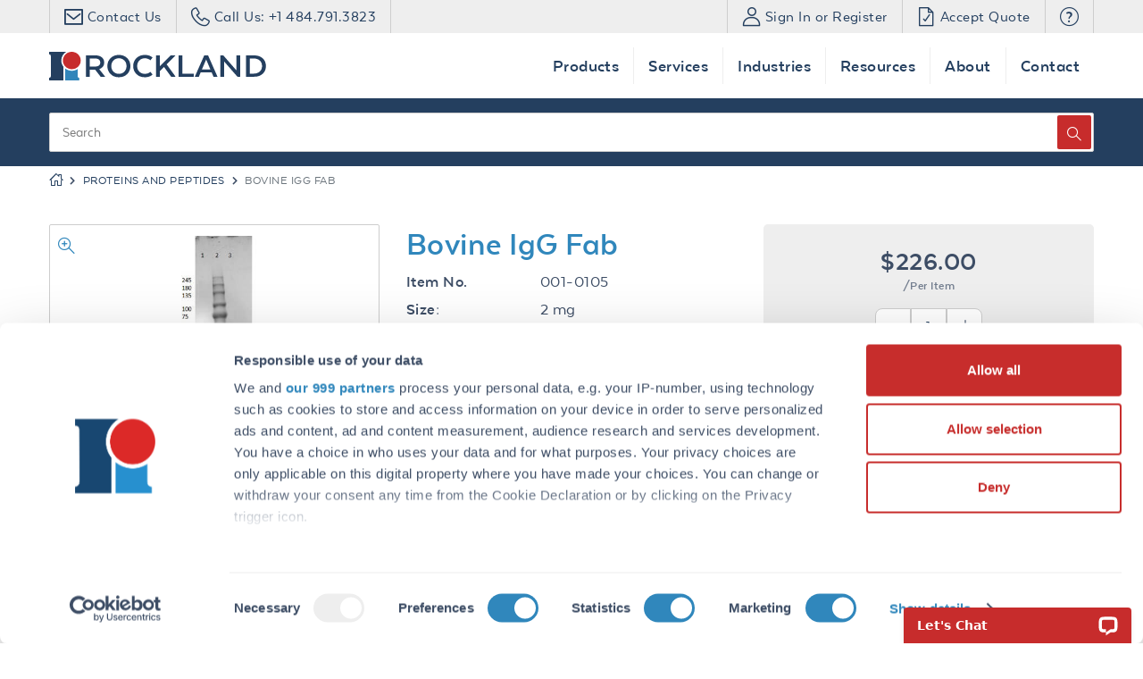

--- FILE ---
content_type: text/html; charset=utf-8
request_url: https://www.rockland.com/categories/proteins-and-peptides/bovine-igg-fab-001-0105/
body_size: 17362
content:

<!DOCTYPE html>
<html xmlns="http://www.w3.org/1999/xhtml" lang="en">
<head>
    <script type="text/javascript">
            dataLayer = [];
    </script>

    
<meta charset="utf-8">
<meta http-equiv="X-UA-Compatible" content="IE=edge" />
<meta name="viewport" content="width=device-width, initial-scale=1, shrink-to-fit=no">

<link rel="preload" href="/fe/dist/fonts/rockland-icon.woff2" crossorigin="anonymous" as="font" type="font/woff2">


<!--[if lt IE 9]>
  <script src="/static/bundles/respondJs?v=sbFboOuLdtmhD0n_uFzollmELtGkPsU5cTntphHFa-01"></script>
<script src="/static/bundles/shimJs?v=M-FeYbBScGLqubVcAZDu6KZsLoZ2X6cIGHdyjLqxrew1"></script>

<![endif]-->
<!--[if IE]>
  <link href="/static/bundles/iecss?v=l227bYo2Vnfigo46O3a3J029rqY1LwLaA76yxg4dv-I1" rel="stylesheet"/>

<![endif]-->

<link rel='SHORTCUT ICON' href='/static/img/favicon.ico' type='image/x-icon' />


    <style>
        /* Hide page by default */
        html {
            display: none;
        }
    </style>
    <script>
        if (self == top) {
            // Everything checks out, show the page.
            document.documentElement.style.display = 'block';
        } else {
            // Break out of the frame.
            top.location = self.location;
        }
    </script>



    <title>Bovine IgG Fab (001-0105) | Rockland</title>
        <meta name="description" content="Discover Rockland&#39;s Bovine IgG Fab Fragment - 001-0105, ideal for SDS-PAGE. Versatile and reliable for various research needs." />


    <link rel="canonical" href="https://www.rockland.com/categories/proteins-and-peptides/bovine-igg-fab-001-0105/" />

    <script type="application/ld+json">
        {"@context":"https://schema.org","@type":"BreadcrumbList","itemListElement":[{"@type":"ListItem","position":1,"item":{"@id":"https://www.rockland.com/","name":"Home"}},{"@type":"ListItem","position":2,"item":{"@id":"https://www.rockland.com/categories/proteins-and-peptides/","name":"Proteins and Peptides"}},{"@type":"ListItem","position":3,"item":{"name":"Bovine IgG Fab"}}]}
    </script>

    
    <link href="/static/bundles/baseTop.css?v=_1VhnGDB4QH-lbq4fgz-tvkqxYxzEk3_r6vm-TiUHDU1" rel="stylesheet"/>

    <script src="/static/bundles/jquery.js?v=O7FoEj0r6XFAlEnYHPwNkDQq6uARI8pDdbQrKEBG0bo1"></script>



    <link rel="preconnect" href="//www.googletagmanager.com" crossorigin/>
<link rel="dns-prefetch" href="//rocklandwebimagescdn.azureedge.net" />
<link rel="dns-prefetch" href="//rockland82883.activehosted.com" />
<link rel="dns-prefetch" href="//cdn.livechatinc.com"/>
<link rel="dns-prefetch" href="//googleads.g.doubleclick.net" />
<link rel="dns-prefetch" href="//diffuser-cdn.app-us1.com" />


    

    

    <script type="application/ld+json">
        {"@context":"https://schema.org","@type":"Product","name":"Bovine IgG Fab","description":"Bovine IgG Fab Fragment - 001-0105","image":"https://rocklandwebimagescdn.azureedge.net/webimages/001-0105-BOVINE-IgG-Fab-1-SDS-4x3.jpg","url":"https://www.rockland.com/categories/proteins-and-peptides/bovine-igg-fab-001-0105/","brand":{"@type":"Brand","name":"Rockland Immunochemicals"},"category":"Proteins and Peptides","offers":{"@type":"Offer","url":"https://www.rockland.com/categories/proteins-and-peptides/bovine-igg-fab-001-0105/","availability":"https://schema.org/InStock","itemCondition":"https://schema.org/NewCondition","price":226.000000000,"priceCurrency":"USD","priceValidUntil":"2026-12-31","sku":"001-0105"}}
    </script>
 
    <!-- Google Tag Manager -->
<script>(function(w,d,s,l,i){w[l]=w[l]||[];w[l].push({'gtm.start':
new Date().getTime(),event:'gtm.js'});var f=d.getElementsByTagName(s)[0],
j=d.createElement(s),dl=l!='dataLayer'?'&l='+l:'';j.async=true;j.src=
'https://www.googletagmanager.com/gtm.js?id='+i+dl;f.parentNode.insertBefore(j,f);
})(window,document,'script','dataLayer','GTM-NVPSTZV');</script>
<!-- End Google Tag Manager -->
    
<script type="text/javascript">var appInsights=window.appInsights||function(config){function t(config){i[config]=function(){var t=arguments;i.queue.push(function(){i[config].apply(i,t)})}}var i={config:config},u=document,e=window,o="script",s="AuthenticatedUserContext",h="start",c="stop",l="Track",a=l+"Event",v=l+"Page",r,f;setTimeout(function(){var t=u.createElement(o);t.src=config.url||"https://js.monitor.azure.com/scripts/a/ai.0.js";u.getElementsByTagName(o)[0].parentNode.appendChild(t)});try{i.cookie=u.cookie}catch(y){}for(i.queue=[],r=["Event","Exception","Metric","PageView","Trace","Dependency"];r.length;)t("track"+r.pop());return t("set"+s),t("clear"+s),t(h+a),t(c+a),t(h+v),t(c+v),t("flush"),config.disableExceptionTracking||(r="onerror",t("_"+r),f=e[r],e[r]=function(config,t,u,e,o){var s=f&&f(config,t,u,e,o);return s!==!0&&i["_"+r](config,t,u,e,o),s}),i}({instrumentationKey:"bc692770-0965-471b-b6c5-4d77b4e219b8",sdkExtension:"a"});window.appInsights=appInsights;appInsights.queue&&appInsights.queue.length===0&&appInsights.trackPageView();</script></head>
<body>
    <!-- Google Tag Manager (noscript) -->
<noscript><iframe src="https://www.googletagmanager.com/ns.html?id=GTM-NVPSTZV"
height="0" width="0" style="display:none;visibility:hidden"></iframe></noscript>
<!-- End Google Tag Manager (noscript) -->
    <div class="dismissable-banner" >


</div>
<header id="header">
        <div class="account-nav">
            

    <div class="container" role="navigation">
        <ul class='nav navbar justify-content-between top-nav'>

            <li class="nav-item d-none d-lg-block">
            </li>
                <li class="nav-item">
                    <a href="/contact-us/" class="nav-link">
                        <span class="rockland-icon-contact-us"></span>
                        <span class="d-none d-lg-inline">Contact Us</span>
                    </a>
                </li>
                            <li class="nav-item mr-auto">
                    <a href="tel:+14847913823" class="nav-link nav-link--border-right">
                        <span class="rockland-icon-phone"></span>
                        <span class="d-none d-lg-inline">Call Us: +1 484.791.3823</span>
                    </a>
                </li>
                            <li class="nav-item">
                    <a href="/login/" class="nav-link" rel="nofollow">
                        <span class="rockland-icon-user"></span>
                        <span class="d-none d-lg-inline">Sign In or Register</span>
                    </a>
                </li>

                <li class="nav-item">
                      <div class="mini-cart-button-wrapper d-none" data-url="/minicart/MiniCartControl">
      <a href="#" class="nav-link" data-toggle="modal" data-target="#miniCart">
          <span class="rockland-icon-cart position-relative"></span>
          <span class="sr-only">Items</span>
          <span class="d-none d-lg-inline">My Cart </span>

      </a>
  </div>


                </li>

            <li class="nav-item d-none d-lg-inline">
                <a href="/myaccount/#quotes" class="nav-link" role="button">
                    <span class="rockland-icon-accept-quote"></span>
                    Accept Quote
                </a>
            </li>
            <li class="nav-item">
                <a href="/website-help-center/" class="nav-link nav-link--border-right" role="button" title="Website Help">
                    <span class="rockland-icon-help"></span>
                </a>
            </li>
        </ul>
    </div>

        </div>

        <div class="header-bottom">
            

<div class="d-none d-lg-block">
    <div class="container">
        <nav class="navbar navbar-expand-lg">

            <button class="navbar-toggler" type="button" data-toggle="collapse" data-target="#navbarSupportedContent" aria-controls="navbarSupportedContent" aria-expanded="false" aria-label="Toggle navigation">
                <i class="fas fa-bars color-white"></i>
            </button>

            <a class="navbar-logo" href="/">
                
                <img class="" src="/globalassets/globalpics/assets/logo-color.svg" alt="Rockland Logo" />
            </a>

            <div class="collapse navbar-collapse" id="navbarSupportedContent">

                <ul class="navbar-nav ml-auto">
                            <li class="nav-item dropdown">
                                <a class="nav-link js-overlay dropdown-toggle" href="#" id="navbarDropdown" role="button" data-toggle="dropdown" aria-haspopup="true" aria-expanded="false">
                                    Products
                                </a>
                                <div class="dropdown-menu-wrapper">
                                    <ul class="dropdown-menu second-level" aria-labelledby="navbarDropdown">
                                            <li class="dropdown dropdown--nav-sub" data-submenu-id="submenu-primaryantibodies">

<a class="dropdown-item first-level-item" id="primaryantibodies" href="/primary-antibodies/"><span class="submenu-title">Primary Antibodies</span><i class="fa fa-chevron-right"></i></a>
<ul id="submenu-primaryantibodies" class="submenu dropdown-menu" aria-labelledby="primaryantibodies">
        <li>
            <a class="dropdown-item"
               href="/categories/primary-antibodies/monoclonal-antibodies/">
                Monoclonal Antibodies
            </a>
        </li>
        <li>
            <a class="dropdown-item"
               href="/categories/primary-antibodies/polyclonal-antibodies/">
                Polyclonal Antibodies
            </a>
        </li>
        <li>
            <a class="dropdown-item"
               href="/categories/primary-antibodies/recombinant-antibodies/">
                Recombinant Antibodies
            </a>
        </li>
        <li>
            <a class="dropdown-item"
               href="/categories/primary-antibodies/epitope-tag-antibodies/">
                Epitope-Tag Antibodies
            </a>
        </li>
        <li>
            <a class="dropdown-item"
               href="/categories/primary-antibodies/rfp-and-gfp-antibodies/">
                RFP &amp; GFP Antibodies
            </a>
        </li>
        <li>
            <a class="dropdown-item"
               href="/categories/primary-antibodies/loading-control-antibodies/">
                Loading Control Antibodies
            </a>
        </li>
</ul>
                                            </li>
                                            <li class="dropdown dropdown--nav-sub" data-submenu-id="submenu-secondaryantibodies">

<a class="dropdown-item first-level-item" id="secondaryantibodies" href="/secondary-antibodies/"><span class="submenu-title">Secondary Antibodies</span><i class="fa fa-chevron-right"></i></a>
<ul id="submenu-secondaryantibodies" class="submenu dropdown-menu" aria-labelledby="secondaryantibodies">
        <li>
            <a class="dropdown-item"
               href="/categories/secondary-antibodies/conjugated-antibodies/">
                Conjugated Antibodies
            </a>
        </li>
        <li>
            <a class="dropdown-item"
               href="/categories/secondary-antibodies/unconjugated-antibodies/">
                Unconjugated Antibodies
            </a>
        </li>
        <li>
            <a class="dropdown-item"
               href="/categories/secondary-antibodies/pre-adsorbed-antibodies/">
                Pre-adsorbed Antibodies
            </a>
        </li>
        <li>
            <a class="dropdown-item"
               href="/categories/secondary-antibodies/fab-fragment-antibodies/">
                Fab Fragment Antibodies
            </a>
        </li>
</ul>
                                            </li>
                                            <li class="dropdown dropdown--nav-sub" data-submenu-id="submenu-bloodproducts">

<a class="dropdown-item first-level-item" id="bloodproducts" href="/blood-products/"><span class="submenu-title">Blood Products</span><i class="fa fa-chevron-right"></i></a>
<ul id="submenu-bloodproducts" class="submenu dropdown-menu" aria-labelledby="bloodproducts">
        <li>
            <a class="dropdown-item"
               href="/categories/blood-products/red-blood-cells/">
                Red Blood Cells
            </a>
        </li>
        <li>
            <a class="dropdown-item"
               href="/categories/blood-products/whole-blood/">
                Whole Blood
            </a>
        </li>
        <li>
            <a class="dropdown-item"
               href="/categories/blood-products/serum-and-plasma/">
                Serum &amp; Plasma
            </a>
        </li>
        <li>
            <a class="dropdown-item"
               href="/categories/blood-products/complement/">
                Complement
            </a>
        </li>
        <li>
            <a class="dropdown-item"
               href="/categories/blood-products/gamma-globulin-fractions/">
                Gamma Globulin Fractions
            </a>
        </li>
        <li>
            <a class="dropdown-item"
               href="/categories/blood-products/tissue-powders/">
                Tissue Powders
            </a>
        </li>
</ul>
                                            </li>
                                            <li class="dropdown dropdown--nav-sub" data-submenu-id="submenu-proteinspeptides">

<a class="dropdown-item first-level-item" id="proteinspeptides" href="/proteins-and-peptides/"><span class="submenu-title">Proteins &amp; Peptides</span><i class="fa fa-chevron-right"></i></a>
<ul id="submenu-proteinspeptides" class="submenu dropdown-menu" aria-labelledby="proteinspeptides">
        <li>
            <a class="dropdown-item"
               href="/categories/proteins-and-peptides/immunoglobulins/">
                Immunoglobulins
            </a>
        </li>
        <li>
            <a class="dropdown-item"
               href="/categories/proteins-and-peptides/isotype-controls/">
                Isotype Controls
            </a>
        </li>
        <li>
            <a class="dropdown-item"
               href="/categories/proteins-and-peptides/protein-a-and-g/">
                Protein A &amp; G
            </a>
        </li>
        <li>
            <a class="dropdown-item"
               href="/categories/proteins-and-peptides/collagens/">
                Collagens
            </a>
        </li>
        <li>
            <a class="dropdown-item"
               href="/categories/proteins-and-peptides/transferrins-and-albumins/">
                Transferrins &amp; Albumins
            </a>
        </li>
        <li>
            <a class="dropdown-item"
               href="/categories/proteins-and-peptides/enzymes/">
                Enzymes
            </a>
        </li>
        <li>
            <a class="dropdown-item"
               href="/categories/proteins-and-peptides/cytokines-and-growth-factors/">
                Cytokines &amp; Growth Factors
            </a>
        </li>
</ul>
                                            </li>
                                            <li class="dropdown dropdown--nav-sub" data-submenu-id="submenu-reagents">

<a class="dropdown-item first-level-item" id="reagents" href="/reagents/"><span class="submenu-title">Reagents</span><i class="fa fa-chevron-right"></i></a>
<ul id="submenu-reagents" class="submenu dropdown-menu" aria-labelledby="reagents">
        <li>
            <a class="dropdown-item"
               href="/categories/supporting-reagents/assay-substrates/">
                Assay Substrates
            </a>
        </li>
        <li>
            <a class="dropdown-item"
               href="/categories/supporting-reagents/blocking-buffers/">
                Blocking Buffers
            </a>
        </li>
        <li>
            <a class="dropdown-item"
               href="/categories/supporting-reagents/avidin-biotin-streptavidin/">
                Avidin, Biotin, &amp; Streptavidin
            </a>
        </li>
        <li>
            <a class="dropdown-item"
               href="/categories/supporting-reagents/molecular-biology-reagents/">
                Molecular Biology Reagents
            </a>
        </li>
        <li>
            <a class="dropdown-item"
               href="/categories/supporting-reagents/western-blot-reagents/">
                Western Blot Reagents
            </a>
        </li>
        <li>
            <a class="dropdown-item"
               href="/categories/supporting-reagents/elisa-reagents/">
                ELISA Reagents
            </a>
        </li>
</ul>
                                            </li>
                                            <li class="dropdown dropdown--nav-sub" data-submenu-id="submenu-celllineslysates">

<a class="dropdown-item first-level-item" id="celllineslysates" href="/cell-lines-and-lysates/"><span class="submenu-title">Cell Lines &amp; Lysates</span><i class="fa fa-chevron-right"></i></a>
<ul id="submenu-celllineslysates" class="submenu dropdown-menu" aria-labelledby="celllineslysates">
        <li>
            <a class="dropdown-item"
               href="/categories/cell-lines-and-lysates/cell-lines/">
                Cell Lines
            </a>
        </li>
        <li>
            <a class="dropdown-item"
               href="/categories/cell-lines-and-lysates/cell-lysates/">
                Cell Lysates
            </a>
        </li>
        <li>
            <a class="dropdown-item"
               href="/categories/cell-lines-and-lysates/animal-tissues/">
                Animal Tissues
            </a>
        </li>
</ul>
                                            </li>
                                            <li class="dropdown dropdown--nav-sub" data-submenu-id="submenu-moddetect">

<a class="dropdown-item first-level-item" id="moddetect" href="/moddetect-panels/"><span class="submenu-title">ModDetect™</span><i class="fa fa-chevron-right"></i></a>
<ul id="submenu-moddetect" class="submenu dropdown-menu" aria-labelledby="moddetect">
        <li>
            <a class="dropdown-item"
               href="/ps-panels/">
                Phosphorothioate (PS) Panels
            </a>
        </li>
        <li>
            <a class="dropdown-item"
               href="/2moe-panels/">
                2&#180;-O-Methoxyethyl (2&#180;-MOE) Panels
            </a>
        </li>
        <li>
            <a class="dropdown-item"
               href="/2ome-panels/">
                2&#180;-O-Methyl (2&#180;-OMe) Panels
            </a>
        </li>
</ul>
                                            </li>
                                            <li class="dropdown dropdown--nav-sub" data-submenu-id="submenu-trueblot">

<a class="dropdown-item first-level-item" id="trueblot" href="/trueblot/"><span class="submenu-title">TrueBlot&#174;</span><i class="fa fa-chevron-right"></i></a>
<ul id="submenu-trueblot" class="submenu dropdown-menu" aria-labelledby="trueblot">
        <li>
            <a class="dropdown-item"
               href="/categories/trueblot/trueblot-secondary-antibodies/">
                TrueBlot&#174; Secondary Antibodies
            </a>
        </li>
        <li>
            <a class="dropdown-item"
               href="/categories/trueblot/trueblot-ip-beads/">
                TrueBlot&#174; IP Beads
            </a>
        </li>
        <li>
            <a class="dropdown-item"
               href="/categories/trueblot/trueblot-kits/">
                TrueBlot&#174; Kits
            </a>
        </li>
</ul>
                                            </li>
                                            <li class="dropdown dropdown--nav-sub" data-submenu-id="submenu-kits">

<a class="dropdown-item first-level-item" id="kits" href="/kits/"><span class="submenu-title">Kits</span><i class="fa fa-chevron-right"></i></a>
<ul id="submenu-kits" class="submenu dropdown-menu" aria-labelledby="kits">
        <li>
            <a class="dropdown-item"
               href="/impurity-detection-elisa-kits/">
                Impurity Detection ELISA Kits
            </a>
        </li>
        <li>
            <a class="dropdown-item"
               href="/categories/kits/elisa-kits/">
                ELISA Kits
            </a>
        </li>
        <li>
            <a class="dropdown-item"
               href="/categories/kits/ip-kits/">
                IP Kits
            </a>
        </li>
        <li>
            <a class="dropdown-item"
               href="/categories/kits/cell-viability-kits/">
                Cell Viability Kits
            </a>
        </li>
        <li>
            <a class="dropdown-item"
               href="/categories/kits/western-blot-kits/">
                Western Blot Kits
            </a>
        </li>
</ul>
                                            </li>
                                    </ul>
                                </div>
                            </li>
                            <li class="nav-item dropdown">
                                <a class="nav-link js-overlay dropdown-toggle" href="#" id="navbarDropdown" role="button" data-toggle="dropdown" aria-haspopup="true" aria-expanded="false">
                                    Services
                                </a>
                                <div class="dropdown-menu-wrapper">
                                    <ul class="dropdown-menu second-level" aria-labelledby="navbarDropdown">
                                            <li class="dropdown dropdown--nav-sub" data-submenu-id="submenu-customantibodyproduction">

<a class="dropdown-item first-level-item" id="customantibodyproduction" href="/custom-antibody-production/"><span class="submenu-title">Custom Antibody Production</span><i class="fa fa-chevron-right"></i></a>
<ul id="submenu-customantibodyproduction" class="submenu dropdown-menu" aria-labelledby="customantibodyproduction">
        <li>
            <a class="dropdown-item"
               href="/custom-antibody-production/custom-monoclonal-antibodies/">
                Custom Monoclonal Antibodies
            </a>
        </li>
        <li>
            <a class="dropdown-item"
               href="/custom-antibody-production/custom-polyclonal-antibodies/">
                Custom Polyclonal Antibodies
            </a>
        </li>
        <li>
            <a class="dropdown-item"
               href="/custom-antibody-production/anti-oligonucleotide-antibodies/">
                Anti-Oligonucleotide Antibodies
            </a>
        </li>
        <li>
            <a class="dropdown-item"
               href="/custom-antibody-production/anti-idiotypic-antibodies/">
                Anti-Idiotypic Antibodies
            </a>
        </li>
</ul>
                                            </li>
                                            <li class="dropdown dropdown--nav-sub" data-submenu-id="submenu-customrecombinantantibodies">

<a class="dropdown-item first-level-item" id="customrecombinantantibodies" href="/custom-recombinant-antibodies/"><span class="submenu-title">Custom Recombinant Antibodies</span><i class="fa fa-chevron-right"></i></a>
<ul id="submenu-customrecombinantantibodies" class="submenu dropdown-menu" aria-labelledby="customrecombinantantibodies">
        <li>
            <a class="dropdown-item"
               href="/custom-recombinant-antibodies/conversion-to-recombinant-antibody/">
                Conversion to Recombinant Antibody
            </a>
        </li>
        <li>
            <a class="dropdown-item"
               href="/custom-recombinant-antibodies/antibody-affinity-maturation/">
                Antibody Affinity Maturation
            </a>
        </li>
        <li>
            <a class="dropdown-item"
               href="/custom-recombinant-antibodies/library-generation-and-screening/">
                Library Generation &amp; Screening
            </a>
        </li>
        <li>
            <a class="dropdown-item"
               href="/custom-recombinant-antibodies/recombinant-vhh-antibodies/">
                Recombinant VHH Antibodies
            </a>
        </li>
</ul>
                                            </li>
                                            <li class="dropdown dropdown--nav-sub" data-submenu-id="submenu-proteinantibodycharacterization">

<a class="dropdown-item first-level-item" id="proteinantibodycharacterization" href="/protein-and-antibody-characterization/"><span class="submenu-title">Protein &amp; Antibody Characterization</span><i class="fa fa-chevron-right"></i></a>
<ul id="submenu-proteinantibodycharacterization" class="submenu dropdown-menu" aria-labelledby="proteinantibodycharacterization">
        <li>
            <a class="dropdown-item"
               href="/protein-and-antibody-characterization/bio-layer-interferometry-services/">
                Bio-Layer Interferometry Services
            </a>
        </li>
        <li>
            <a class="dropdown-item"
               href="/protein-and-antibody-characterization/qualification-and-validation/">
                Qualification &amp; Validation
            </a>
        </li>
        <li>
            <a class="dropdown-item"
               href="/protein-and-antibody-characterization/stability-study-services/">
                Stability Study Services
            </a>
        </li>
</ul>
                                            </li>
                                            <li class="dropdown dropdown--nav-sub" data-submenu-id="submenu-antibodymodification">

<a class="dropdown-item first-level-item" id="antibodymodification" href="/antibody-modification/"><span class="submenu-title">Antibody Modification</span><i class="fa fa-chevron-right"></i></a>
<ul id="submenu-antibodymodification" class="submenu dropdown-menu" aria-labelledby="antibodymodification">
        <li>
            <a class="dropdown-item"
               href="/antibody-modification/antibody-conjugation/">
                Antibody Conjugation
            </a>
        </li>
        <li>
            <a class="dropdown-item"
               href="/antibody-modification/antibody-fragmentation/">
                Antibody Fragmentation
            </a>
        </li>
        <li>
            <a class="dropdown-item"
               href="/antibody-modification/antibody-purification/">
                Antibody Purification
            </a>
        </li>
</ul>
                                            </li>
                                            <li class="dropdown dropdown--nav-sub" data-submenu-id="submenu-assaydevelopment">

<a class="dropdown-item first-level-item" id="assaydevelopment" href="/assay-development/"><span class="submenu-title">Assay Development</span><i class="fa fa-chevron-right"></i></a>
<ul id="submenu-assaydevelopment" class="submenu dropdown-menu" aria-labelledby="assaydevelopment">
        <li>
            <a class="dropdown-item"
               href="/assay-development/ada-assay-development/">
                ADA Assay Development
            </a>
        </li>
        <li>
            <a class="dropdown-item"
               href="/assay-development/cell-based-assay-development/">
                Cell Based Assay Development
            </a>
        </li>
        <li>
            <a class="dropdown-item"
               href="/assay-development/immunoassay-development/">
                Immunoassay Development
            </a>
        </li>
</ul>
                                            </li>
                                            <li class="dropdown dropdown--nav-sub" data-submenu-id="submenu-cellcultureservices">

<a class="dropdown-item first-level-item" id="cellcultureservices" href="/cell-culture-services/"><span class="submenu-title">Cell Culture Services</span><i class="fa fa-chevron-right"></i></a>
<ul id="submenu-cellcultureservices" class="submenu dropdown-menu" aria-labelledby="cellcultureservices">
        <li>
            <a class="dropdown-item"
               href="/cell-culture-services/cell-culture/">
                Cell Culture
            </a>
        </li>
        <li>
            <a class="dropdown-item"
               href="/cell-culture-services/cell-banking-and-storage/">
                Cell Banking &amp; Storage
            </a>
        </li>
        <li>
            <a class="dropdown-item"
               href="/cell-culture-services/virus-particle-manufacturing/">
                Virus Particle Manufacturing
            </a>
        </li>
</ul>
                                            </li>
                                            <li class="dropdown dropdown--nav-sub" data-submenu-id="submenu-proteinexpressionpurification">
<a class="dropdown-item"
    href="/protein-expression-and-purification/">
    Protein Expression &amp; Purification
</a>
                                            </li>
                                            <li class="dropdown dropdown--nav-sub" data-submenu-id="submenu-analyticaltoolsforrnatherapeutics">

<a class="dropdown-item first-level-item" id="analyticaltoolsforrnatherapeutics" href="/analytical-tools-for-rna-therapeutics/"><span class="submenu-title">Analytical Tools for RNA Therapeutics</span><i class="fa fa-chevron-right"></i></a>
<ul id="submenu-analyticaltoolsforrnatherapeutics" class="submenu dropdown-menu" aria-labelledby="analyticaltoolsforrnatherapeutics">
        <li>
            <a class="dropdown-item"
               href="/analytical-tools-for-rna-therapeutics/immunoassay-oligonucleotide-analysis/">
                ModDetect™ Oligonucleotide Analysis
            </a>
        </li>
        <li>
            <a class="dropdown-item"
               href="/custom-antibody-production/anti-oligonucleotide-antibodies/">
                Custom Anti-Oligonucleotide Antibodies
            </a>
        </li>
        <li>
            <a class="dropdown-item"
               href="/analytical-tools-for-rna-therapeutics/antibody-oligonucleotide-conjugation/">
                Antibody Oligonucleotide Conjugation
            </a>
        </li>
</ul>
                                            </li>
                                            <li class="dropdown dropdown--nav-sub" data-submenu-id="submenu-analyticaltoolsforimpuritydetection">

<a class="dropdown-item first-level-item" id="analyticaltoolsforimpuritydetection" href="/services-for-impurity-detection/"><span class="submenu-title">Analytical Tools for Impurity Detection</span><i class="fa fa-chevron-right"></i></a>
<ul id="submenu-analyticaltoolsforimpuritydetection" class="submenu dropdown-menu" aria-labelledby="analyticaltoolsforimpuritydetection">
        <li>
            <a class="dropdown-item"
               href="/services-for-impurity-detection/hcp-antibodies/">
                HCP Antibodies
            </a>
        </li>
        <li>
            <a class="dropdown-item"
               href="/services-for-impurity-detection/hcp-assay-development/">
                HCP Assay Development
            </a>
        </li>
        <li>
            <a class="dropdown-item"
               href="/services-for-impurity-detection/2d-western-blot/">
                2D Western Blot
            </a>
        </li>
</ul>
                                            </li>
                                            <li class="dropdown dropdown--nav-sub" data-submenu-id="submenu-analyticalservicesforgenetherapy">
<a class="dropdown-item"
    href="/gene-therapy-analytical-service/">
    Analytical Services for Gene Therapy
</a>
                                            </li>
                                    </ul>
                                </div>
                            </li>
                            <li class="nav-item dropdown">
                                <a class="nav-link js-overlay dropdown-toggle" href="#" id="navbarDropdown" role="button" data-toggle="dropdown" aria-haspopup="true" aria-expanded="false">
                                    Industries
                                </a>
                                <div class="dropdown-menu-wrapper">
                                    <ul class="dropdown-menu second-level" aria-labelledby="navbarDropdown">
                                            <li class="dropdown dropdown--nav-sub" data-submenu-id="submenu-agbio">
<a class="dropdown-item"
    href="/agriculture/">
    AgBio
</a>
                                            </li>
                                            <li class="dropdown dropdown--nav-sub" data-submenu-id="submenu-biopharma">
<a class="dropdown-item"
    href="/biopharma/">
    Biopharma
</a>
                                            </li>
                                            <li class="dropdown dropdown--nav-sub" data-submenu-id="submenu-diagnostics">
<a class="dropdown-item"
    href="/diagnostics/">
    Diagnostics
</a>
                                            </li>
                                            <li class="dropdown dropdown--nav-sub" data-submenu-id="submenu-emergingtherapeutics">
<a class="dropdown-item"
    href="/emerging-therapeutics/">
    Emerging Therapeutics
</a>
                                            </li>
                                    </ul>
                                </div>
                            </li>
                            <li class="nav-item dropdown">
                                <a class="nav-link js-overlay dropdown-toggle" href="#" id="navbarDropdown" role="button" data-toggle="dropdown" aria-haspopup="true" aria-expanded="false">
                                    Resources
                                </a>
                                <div class="dropdown-menu-wrapper">
                                    <ul class="dropdown-menu second-level" aria-labelledby="navbarDropdown">
                                            <li class="dropdown dropdown--nav-sub" data-submenu-id="submenu-protocols">
<a class="dropdown-item"
    href="/resources/?type=Protocols">
    Protocols
</a>
                                            </li>
                                            <li class="dropdown dropdown--nav-sub" data-submenu-id="submenu-technicaltips">
<a class="dropdown-item"
    href="/resources/?type=Technical+Tips">
    Technical Tips
</a>
                                            </li>
                                            <li class="dropdown dropdown--nav-sub" data-submenu-id="submenu-whitepapers">
<a class="dropdown-item"
    href="/resources/?type=White+Papers">
    White Papers
</a>
                                            </li>
                                            <li class="dropdown dropdown--nav-sub" data-submenu-id="submenu-literature">
<a class="dropdown-item"
    href="/resources/?type=Literature">
    Literature
</a>
                                            </li>
                                            <li class="dropdown dropdown--nav-sub" data-submenu-id="submenu-articles">
<a class="dropdown-item"
    href="/resources/?type=Articles">
    Articles
</a>
                                            </li>
                                            <li class="dropdown dropdown--nav-sub" data-submenu-id="submenu-videos">
<a class="dropdown-item"
    href="/resources/?type=Videos">
    Videos
</a>
                                            </li>
                                            <li class="dropdown dropdown--nav-sub" data-submenu-id="submenu-scientificposters">
<a class="dropdown-item"
    href="/resources/?type=Scientific+Posters">
    Scientific Posters
</a>
                                            </li>
                                    </ul>
                                </div>
                            </li>
                            <li class="nav-item dropdown">
                                <a class="nav-link js-overlay dropdown-toggle" href="#" id="navbarDropdown" role="button" data-toggle="dropdown" aria-haspopup="true" aria-expanded="false">
                                    About
                                </a>
                                <div class="dropdown-menu-wrapper">
                                    <ul class="dropdown-menu second-level" aria-labelledby="navbarDropdown">
                                            <li class="dropdown dropdown--nav-sub" data-submenu-id="submenu-aboutus">
<a class="dropdown-item"
    href="/about-us/">
    About Us
</a>
                                            </li>
                                            <li class="dropdown dropdown--nav-sub" data-submenu-id="submenu-ourleadershipteam">
<a class="dropdown-item"
    href="/our-leadership-team/">
    Our Leadership Team
</a>
                                            </li>
                                            <li class="dropdown dropdown--nav-sub" data-submenu-id="submenu-careers">
<a class="dropdown-item"
    href="/careers/">
    Careers
</a>
                                            </li>
                                            <li class="dropdown dropdown--nav-sub" data-submenu-id="submenu-specialoffers">
<a class="dropdown-item"
    href="/special-offers/">
    Special Offers
</a>
                                            </li>
                                            <li class="dropdown dropdown--nav-sub" data-submenu-id="submenu-newsevents">
<a class="dropdown-item"
    href="/news/">
    News &amp; Events
</a>
                                            </li>
                                            <li class="dropdown dropdown--nav-sub" data-submenu-id="submenu-collaborators">
<a class="dropdown-item"
    href="/collaborators/">
    Collaborators
</a>
                                            </li>
                                            <li class="dropdown dropdown--nav-sub" data-submenu-id="submenu-communityinitiatives">
<a class="dropdown-item"
    href="/community-initiatives/">
    Community Initiatives
</a>
                                            </li>
                                            <li class="dropdown dropdown--nav-sub" data-submenu-id="submenu-animalcareuse">
<a class="dropdown-item"
    href="/animal-care/">
    Animal Care &amp; Use
</a>
                                            </li>
                                    </ul>
                                </div>
                            </li>
                            <li class="nav-item dropdown">
                                <a class="nav-link js-overlay dropdown-toggle" href="#" id="navbarDropdown" role="button" data-toggle="dropdown" aria-haspopup="true" aria-expanded="false">
                                    Contact
                                </a>
                                <div class="dropdown-menu-wrapper">
                                    <ul class="dropdown-menu second-level" aria-labelledby="navbarDropdown">
                                            <li class="dropdown dropdown--nav-sub" data-submenu-id="submenu-contactus">
<a class="dropdown-item"
    href="/contact-us/">
    Contact Us
</a>
                                            </li>
                                            <li class="dropdown dropdown--nav-sub" data-submenu-id="submenu-distributors">
<a class="dropdown-item"
    href="/distributors/">
    Distributors
</a>
                                            </li>
                                            <li class="dropdown dropdown--nav-sub" data-submenu-id="submenu-bulkorders">
<a class="dropdown-item"
    href="/bulk-orders/">
    Bulk Orders
</a>
                                            </li>
                                    </ul>
                                </div>
                            </li>
                                    </ul>
            </div>
        </nav>
    </div>

</div>


            
<div class="d-lg-none">
    <div>
        <nav class="navbar">
            <div class="container justify-content-start">
                <button class="navbar-toggler" type="button" data-toggle="collapse" data-target="#mobileNavbarCollapse" aria-controls="mobileNavbarCollapse" aria-expanded="false" aria-label="Toggle navigation">
                    <span class="rockland-icon-mobile-menu"></span>
                </button>

                <a class="navbar-logo" href="/">
                    
                    <img class="img-fluid " src="/globalassets/globalpics/assets/logo-color.svg" alt="Rockland Logo" />
                </a>
            </div>


            <div class="collapse navbar-collapse" id="mobileNavbarCollapse">
                <ul class="navbar-nav w-100 p-2">
                            <li class="nav-item dropdown">
                                <a class="nav-link dropdown-toggle" href="#" id="navbarDropdown" role="button" data-toggle="dropdown" aria-haspopup="true" aria-expanded="false">
                                    Products
                                </a>
                                <div class="dropdown-menu" aria-labelledby="navbarDropdown">
                                        <a class="dropdown-item"
                                           href="/primary-antibodies/">
                                            Primary Antibodies
                                        </a>
                                        <a class="dropdown-item"
                                           href="/secondary-antibodies/">
                                            Secondary Antibodies
                                        </a>
                                        <a class="dropdown-item"
                                           href="/blood-products/">
                                            Blood Products
                                        </a>
                                        <a class="dropdown-item"
                                           href="/proteins-and-peptides/">
                                            Proteins &amp; Peptides
                                        </a>
                                        <a class="dropdown-item"
                                           href="/reagents/">
                                            Reagents
                                        </a>
                                        <a class="dropdown-item"
                                           href="/cell-lines-and-lysates/">
                                            Cell Lines &amp; Lysates
                                        </a>
                                        <a class="dropdown-item"
                                           href="/moddetect-panels/">
                                            ModDetect™
                                        </a>
                                        <a class="dropdown-item"
                                           href="/trueblot/">
                                            TrueBlot&#174;
                                        </a>
                                        <a class="dropdown-item"
                                           href="/kits/">
                                            Kits
                                        </a>
                                </div>
                            </li>
                            <li class="nav-item dropdown">
                                <a class="nav-link dropdown-toggle" href="#" id="navbarDropdown" role="button" data-toggle="dropdown" aria-haspopup="true" aria-expanded="false">
                                    Services
                                </a>
                                <div class="dropdown-menu" aria-labelledby="navbarDropdown">
                                        <a class="dropdown-item"
                                           href="/custom-antibody-production/">
                                            Custom Antibody Production
                                        </a>
                                        <a class="dropdown-item"
                                           href="/custom-recombinant-antibodies/">
                                            Custom Recombinant Antibodies
                                        </a>
                                        <a class="dropdown-item"
                                           href="/protein-and-antibody-characterization/">
                                            Protein &amp; Antibody Characterization
                                        </a>
                                        <a class="dropdown-item"
                                           href="/antibody-modification/">
                                            Antibody Modification
                                        </a>
                                        <a class="dropdown-item"
                                           href="/assay-development/">
                                            Assay Development
                                        </a>
                                        <a class="dropdown-item"
                                           href="/cell-culture-services/">
                                            Cell Culture Services
                                        </a>
                                        <a class="dropdown-item"
                                           href="/protein-expression-and-purification/">
                                            Protein Expression &amp; Purification
                                        </a>
                                        <a class="dropdown-item"
                                           href="/analytical-tools-for-rna-therapeutics/">
                                            Analytical Tools for RNA Therapeutics
                                        </a>
                                        <a class="dropdown-item"
                                           href="/services-for-impurity-detection/">
                                            Analytical Tools for Impurity Detection
                                        </a>
                                        <a class="dropdown-item"
                                           href="/gene-therapy-analytical-service/">
                                            Analytical Services for Gene Therapy
                                        </a>
                                </div>
                            </li>
                            <li class="nav-item dropdown">
                                <a class="nav-link dropdown-toggle" href="#" id="navbarDropdown" role="button" data-toggle="dropdown" aria-haspopup="true" aria-expanded="false">
                                    Industries
                                </a>
                                <div class="dropdown-menu" aria-labelledby="navbarDropdown">
                                        <a class="dropdown-item"
                                           href="/agriculture/">
                                            AgBio
                                        </a>
                                        <a class="dropdown-item"
                                           href="/biopharma/">
                                            Biopharma
                                        </a>
                                        <a class="dropdown-item"
                                           href="/diagnostics/">
                                            Diagnostics
                                        </a>
                                        <a class="dropdown-item"
                                           href="/emerging-therapeutics/">
                                            Emerging Therapeutics
                                        </a>
                                </div>
                            </li>
                            <li class="nav-item dropdown">
                                <a class="nav-link dropdown-toggle" href="#" id="navbarDropdown" role="button" data-toggle="dropdown" aria-haspopup="true" aria-expanded="false">
                                    Resources
                                </a>
                                <div class="dropdown-menu" aria-labelledby="navbarDropdown">
                                        <a class="dropdown-item"
                                           href="/resources/?type=Protocols">
                                            Protocols
                                        </a>
                                        <a class="dropdown-item"
                                           href="/resources/?type=Technical+Tips">
                                            Technical Tips
                                        </a>
                                        <a class="dropdown-item"
                                           href="/resources/?type=White+Papers">
                                            White Papers
                                        </a>
                                        <a class="dropdown-item"
                                           href="/resources/?type=Literature">
                                            Literature
                                        </a>
                                        <a class="dropdown-item"
                                           href="/resources/?type=Articles">
                                            Articles
                                        </a>
                                        <a class="dropdown-item"
                                           href="/resources/?type=Videos">
                                            Videos
                                        </a>
                                        <a class="dropdown-item"
                                           href="/resources/?type=Scientific+Posters">
                                            Scientific Posters
                                        </a>
                                </div>
                            </li>
                            <li class="nav-item dropdown">
                                <a class="nav-link dropdown-toggle" href="#" id="navbarDropdown" role="button" data-toggle="dropdown" aria-haspopup="true" aria-expanded="false">
                                    About
                                </a>
                                <div class="dropdown-menu" aria-labelledby="navbarDropdown">
                                        <a class="dropdown-item"
                                           href="/about-us/">
                                            About Us
                                        </a>
                                        <a class="dropdown-item"
                                           href="/our-leadership-team/">
                                            Our Leadership Team
                                        </a>
                                        <a class="dropdown-item"
                                           href="/careers/">
                                            Careers
                                        </a>
                                        <a class="dropdown-item"
                                           href="/special-offers/">
                                            Special Offers
                                        </a>
                                        <a class="dropdown-item"
                                           href="/news/">
                                            News &amp; Events
                                        </a>
                                        <a class="dropdown-item"
                                           href="/collaborators/">
                                            Collaborators
                                        </a>
                                        <a class="dropdown-item"
                                           href="/community-initiatives/">
                                            Community Initiatives
                                        </a>
                                        <a class="dropdown-item"
                                           href="/animal-care/">
                                            Animal Care &amp; Use
                                        </a>
                                </div>
                            </li>
                            <li class="nav-item dropdown">
                                <a class="nav-link dropdown-toggle" href="#" id="navbarDropdown" role="button" data-toggle="dropdown" aria-haspopup="true" aria-expanded="false">
                                    Contact
                                </a>
                                <div class="dropdown-menu" aria-labelledby="navbarDropdown">
                                        <a class="dropdown-item"
                                           href="/contact-us/">
                                            Contact Us
                                        </a>
                                        <a class="dropdown-item"
                                           href="/distributors/">
                                            Distributors
                                        </a>
                                        <a class="dropdown-item"
                                           href="/bulk-orders/">
                                            Bulk Orders
                                        </a>
                                </div>
                            </li>
                                        
                </ul>
                <div class="menu-mobile-footer">
                    <ul class="navbar-nav flex-row border-bottom">
                        <li>  <div class="mini-cart-button-wrapper d-none" data-url="/minicart/MiniCartControl">
      <a href="#" class="nav-link" data-toggle="modal" data-target="#miniCart">
          <span class="rockland-icon-cart position-relative"></span>
          <span class="sr-only">Items</span>
          <span class="d-none d-lg-inline">My Cart </span>

      </a>
  </div>

</li>
                    </ul>
                    <ul class="navbar-nav">
                            <li class="nav-item border-bottom">
                                <a href="/login/" class="nav-link" rel="nofollow">
                                    <span>
                                        <span class="rockland-icon-user"></span>
                                        <span>Sign In or Register</span>
                                    </span>

                                </a>
                            </li>
                                                    <li class="nav-item border-bottom">
                                <a href="tel:+14847913823" class="nav-link">
                                    <span>
                                        <span class="rockland-icon-phone"></span>
                                        <span> Call Us: +1 484.791.3823</span>
                                    </span>
                                </a>
                            </li>
                                                    <li class="nav-item border-bottom">
                                <a href="/contact-us/" class="nav-link">
                                    <span>
                                        <span class="rockland-icon-contact-us"></span><span> Contact Us</span>
                                    </span>

                                </a>
                            </li>
                        <li class="nav-item border-bottom">
                            <a class="nav-link" href="/website-help-center/">
                                <span>
                                    <span class="rockland-icon-help"></span>
                                    <span> Website Help</span>
                                </span>
                            </a>
                        </li>
                    </ul>
                </div>
            </div>

        </nav>
    </div>
    <div class="bg-blue-heading py-2">
        <div class="container">
            

<div id="react_0HNIJ4NT4SJME"><div id="typeahead-app-inner" data-reactroot=""><div class="d-none d-md-flex"><form id="typeahead-wrapper" action="/search/" method="get"><div class="input-group w-100"><input type="text" name="searchString" id="navbar-search" class="form-control" placeholder="Search" value="" autoComplete="off"/><div class="input-group-append"><button type="submit"><span class="rockland-icon-search text-white"></span><span class="sr-only">Search</span></button></div></div></form></div><div class="d-flex d-md-none"><form id="typeahead-wrapper" action="/search/" method="get"><div class="input-group w-100"><input type="text" name="searchString" id="navbar-search" class="form-control" placeholder="Search" value="" autoComplete="off"/><div class="input-group-append"><button class="float-right d-md-none color-white" id="navbar-mini-search-button" type="submit"><span class="rockland-icon-search text-white"></span></button></div></div></form></div><div class="d-block d-md-none"></div></div></div>
        </div>
    </div>
</div>



        </div>

</header>
<div class="bg-blue-heading py-2 d-none d-lg-block">
    <div class="container">
        

<div id="react_0HNIJ4NT4SJMG"><div id="typeahead-app-inner" data-reactroot=""><div class="d-none d-md-flex"><form id="typeahead-wrapper" action="/search/" method="get"><div class="input-group w-100"><input type="text" name="searchString" id="navbar-search" class="form-control" placeholder="Search" value="" autoComplete="off"/><div class="input-group-append"><button type="submit"><span class="rockland-icon-search text-white"></span><span class="sr-only">Search</span></button></div></div></form></div><div class="d-flex d-md-none"><form id="typeahead-wrapper" action="/search/" method="get"><div class="input-group w-100"><input type="text" name="searchString" id="navbar-search" class="form-control" placeholder="Search" value="" autoComplete="off"/><div class="input-group-append"><button class="float-right d-md-none color-white" id="navbar-mini-search-button" type="submit"><span class="rockland-icon-search text-white"></span></button></div></div></form></div><div class="d-block d-md-none"></div></div></div>
    </div>
</div>
<div class="breadcrumb-container">
    <nav aria-label="breadcrumb" class="container">
        <div class="breadcrumb-wrapper">
            <ol class="breadcrumb">
                    <li class="breadcrumb-item breadcrumb-icon-home">
                        <a href="/" class="d-flex">
                            <i class="rockland-icon-home"></i>
                        </a>
                    </li>
                        <li class="breadcrumb-item"><a href="/categories/proteins-and-peptides/">PROTEINS AND PEPTIDES</a></li>
                                    <li class="breadcrumb-item active">BOVINE IGG FAB</li>
            </ol>
        </div>
    </nav>
</div>

    
    
<div class="overlay"></div>
<div id="wrapper" class="">
    

    <section id="content">
        <div>
            





<script>
    var images = [{"Url":"https://rocklandwebimagescdn.azureedge.net/webimages/001-0105-BOVINE-IgG-Fab-1-SDS-4x3.jpg","AltText":"SDS PAGE Results of Bovine IgG F(ab) Fragment","ImageLotItem":{"Name":"SDS PAGE Results of Bovine IgG F(ab) Fragment","Displayorder":1,"Description":"SDS PAGE Results of Bovine IgG F(ab) Fragment.  Lane 1: Bovine IgG F(ab) Reduced 1X.  Lane 2: Opal Prestained Molecular Weight Marker (p/n MB-210-0500).  Lane 3: Bovine IgG F(ab) Non-Reduced 1X.  4-20% Gel, Coomassie Stained.","ImageFileName":"001-0105-BOVINE-IgG-Fab-1-SDS-4x3.jpg","Lot":{"Name":"36395","Id":"8c1641d4-922d-e611-8120-fc15b428aba4"},"LotNumber":"36395"}}];
</script>

<div id="imagePopUpModal" class="modal fade" tabindex="-1" role="dialog" aria-labelledby="confirm-modal" aria-hidden="true">
    <div class="modal-dialog modal-lg">
        <div class="modal-content">
            <div class="modal-header">
                <button type="button" class="close" data-dismiss="modal" aria-label="Close">
                    <span aria-hidden="true">&times;</span>
                </button>
            </div>
            <div class="modal-body d-flex">
                <div class="product-images d-sm-block col-sm-7 mb-2">
                    <div class="product-image-container">
                        <div class="product-primary-image-wrapper">
                            <img title="" src="/globalassets/products/no-image-default.jpg" data-title="" data-id="" class="img-fluid img-rounded center-block" id="primary-image-modal" loading="lazy" onerror="productImageFallback(this)">
                        </div>
                        <div class="product-modal-alt-images-wrapper" style="margin-top:21px">
                            <div class="row no-gutters">
                                <div class="d-flex flex-row w-100">
                                    <a id="carousel-product-modal-control-prev" class="carousel-control-prev carousel-product-modal-control-prev" href="" role="button" data-slide="prev">
                                        <span class="carousel-control-prev-icon carousel-control-prev-icon-grey" aria-hidden="true"></span>
                                        <span class="sr-only">Previous</span>
                                    </a>

                                    <div class="row no-gutters w-100">
                                            <div class="product-modal-alt-images-item">
                                                <img title="SDS PAGE Results of Bovine IgG F(ab) Fragment" alt="SDS PAGE Results of Bovine IgG F(ab) Fragment" src="https://rocklandwebimagescdn.azureedge.net/webimages/001-0105-BOVINE-IgG-Fab-1-SDS-4x3.jpg" loading="lazy" class="img-fluid" data-id="0" id="product-modal-image-item-0" onerror="productImageFallback(this)">
                                            </div>
                                    </div>

                                    <a id="carousel-product-modal-control-next" class="carousel-control-next carousel-product-modal-control-next" href="#product_carousel" role="button" data-slide="next">
                                        <span class="carousel-control-next-icon carousel-control-next-icon-grey" aria-hidden="true"></span>
                                        <span class="sr-only">Next</span>
                                    </a>
                                </div>

                            </div>
                        </div>
                    </div>
                </div>
                <div class="d-sm-block col-sm-5 mb-2">
                    <p id="product-image-modal-description"><!--Value is set dynamicly in product-page.js--></p>
                    <p id="product-image-modal-lot"><!--Value is set dynamicly in product-page.js--></p>
                </div>
            </div>
        </div>
    </div>
</div>


<div class="container">
    <div class="product-details-wrapper mt-4">


<script>
    var variations = [{"Name":"Bovine IgG Fab","DisplayName":"Bovine IgG Fab - 2 mg","Code":"001-0105","ContentReference":{"ID":2621,"WorkID":0,"ProviderName":"CatalogContent","GetPublishedOrLatest":false,"IsExternalProvider":true,"IsReadOnly":true},"PriceViewModel":{"IsLoggedIn":false,"IsSalePrice":false,"LoginLink":"/login/?ReturnUrl=%2fcategories%2fproteins-and-peptides%2fbovine-igg-fab-001-0105%2f","RegularPrice":"$226.00","PriceAmount":226.000000000,"SalePrice":"$0.00","IsZeroPrice":false},"Size":"2 mg","Weight":"0","PrimaryImageItem":{"Url":"https://rocklandwebimagescdn.azureedge.net/webimages/001-0105-BOVINE-IgG-Fab-1-SDS-4x3.jpg","AltText":"SDS PAGE Results of Bovine IgG F(ab) Fragment","ImageLotItem":{"Name":"SDS PAGE Results of Bovine IgG F(ab) Fragment","Displayorder":1,"Description":"SDS PAGE Results of Bovine IgG F(ab) Fragment.  Lane 1: Bovine IgG F(ab) Reduced 1X.  Lane 2: Opal Prestained Molecular Weight Marker (p/n MB-210-0500).  Lane 3: Bovine IgG F(ab) Non-Reduced 1X.  4-20% Gel, Coomassie Stained.","ImageFileName":"001-0105-BOVINE-IgG-Fab-1-SDS-4x3.jpg","Lot":{"Name":"36395","Id":"8c1641d4-922d-e611-8120-fc15b428aba4"},"LotNumber":"36395"}},"PhysicalState":"Liquid","Link":"/categories/proteins-and-peptides/bovine-igg-fab-001-0105/","Availability":1,"ShipOn":null}];
    var code = "001-0105";
</script>

<div class="row product-details pb-2">
    <div class="product-details-left product-images d-none d-sm-block col-sm-4 mb-2">
        <div class="product-image-container">
            <div class="product-primary-image-wrapper">
                <img data-id="0" title="SDS PAGE Results of Bovine IgG F(ab) Fragment" src="https://rocklandwebimagescdn.azureedge.net/webimages/001-0105-BOVINE-IgG-Fab-1-SDS-4x3.jpg" data-title="" alt="Bovine IgG Fab" class="img-fluid img-rounded center-block" id="primary-image" onerror="productImageFallback(this)">
                <div>
                    <a class="product-view-icon text-decoration-none" href="#" id="biggerImage">
                        <i class="rockland-icon-magnifying-glass"></i>
                    </a>
                </div>
            </div>
            <div class="product-details-alt-images-wrapper" style="margin-top:21px">
                <div class="row no-gutters">

                        <div class="product-details-alt-images-item product-details-alt-images-item-2  pull-right  active">
                            <img data-id="0" title="SDS PAGE Results of Bovine IgG F(ab) Fragment" src="https://rocklandwebimagescdn.azureedge.net/webimages/001-0105-BOVINE-IgG-Fab-1-SDS-4x3.jpg" alt="SDS PAGE Results of Bovine IgG F(ab) Fragment" loading="lazy" class="img-fluid" onerror="productImageFallback(this)">
                        </div>

                </div>
            </div>
        </div>
        <div class="product-summary-datasheet-wrapper">
            <div class="d-none alert alert-danger" id="datasheetAlert">
                <div class="d-flex flex-row">
                    <span>
                        Datasheet is currently unavailable. Try again or  <strong><a href="/contact-us/">CONTACT US</a></strong>
                    </span>
                </div>
            </div>
            <a id="datasheetLink" data-code="001-0105" class="product-summary-datasheet-link d-flex" href="/datasheet/?code=001-0105" target="_blank"><i class="rockland-icon-datasheet mr-1"></i>Datasheet</a>


        </div>
    </div>
    <div class="product-details-left product-carousel col-12 col-sm-5 d-block d-sm-none  mb-2">
        <div data-ride="carousel" class="carousel slide center-block" id="product_carousel">


            <!-- Wrapper for slides -->
            <div class="carousel-inner">
                <div class="carousel-item carousel-item-product active">
                    <img title="SDS PAGE Results of Bovine IgG F(ab) Fragment" src="https://rocklandwebimagescdn.azureedge.net/webimages/001-0105-BOVINE-IgG-Fab-1-SDS-4x3.jpg" alt="Bovine IgG Fab" class="img-fluid mh-100" onerror="productImageFallback(this)">
                </div>
                    <div class="carousel-item carousel-item-product">
                        <img title="SDS PAGE Results of Bovine IgG F(ab) Fragment" src="https://rocklandwebimagescdn.azureedge.net/webimages/001-0105-BOVINE-IgG-Fab-1-SDS-4x3.jpg" loading="lazy" class="img-fluid mh-100" onerror="productImageFallback(this)">
                    </div>
            </div>

            <!-- Controls -->
            <a class="carousel-control-prev" href="#product_carousel" role="button" data-slide="prev">
                <span class="carousel-control-prev-icon" aria-hidden="true"></span>
                <span class="sr-only">Previous</span>
            </a>
            <a class="carousel-control-next" href="#product_carousel" role="button" data-slide="next">
                <span class="carousel-control-next-icon" aria-hidden="true"></span>
                <span class="sr-only">Next</span>
            </a>
        </div>
    </div>
    <div class="product-details-center col-12 col-sm-4 d-block mb-2">
        <h1 class="product-headline">Bovine IgG Fab</h1>


<div class="mb-1"></div>
        <div class="product-summary-item">
            <label>Item No.</label>
                <span id="variation-code-001-0105" class="variation-code ">001-0105</span>
        </div>
        <div class="product-summary-item">
            <label>Size:</label>
                <span id="variation-size-001-0105" class="variation-size ">2 mg</span>
        </div>
            <div class="product-summary-item">
                <label>Physical State:</label>
                    <span id="variation-physicalstate-001-0105" class="variation-physicalstate ">Liquid</span>
            </div>


            <div class="product-summary-item">
                <label>Applications:</label>
                <span>SDS-PAGE</span>
            </div>
                                            <div class="product-summary-item">
                <label>Origin:</label>
                <span> Bovine</span>
            </div>
        

            <div class="dropdown pt-2">
                <button class="btn btn-r-red-outline dropdown-toggle" type="button" id="conjugates-select" data-toggle="dropdown" aria-haspopup="true" aria-expanded="false">
                    View Alternative Conjugates
                </button>
                <div class="dropdown-menu bg-white" aria-labelledby="dropdownMenuButton">
                        <a class="dropdown-item pb-0" style="opacity:unset" href="/categories/proteins-and-peptides/bovine-igg-fab-rhodamine--001-0005/">Bovine IgG Fab Rhodamine </a>
                        <a class="dropdown-item pb-0" style="opacity:unset" href="/categories/proteins-and-peptides/bovine-igg-fab-fluorescein--001-0205/">Bovine IgG Fab Fluorescein </a>
                        <a class="dropdown-item pb-0" style="opacity:unset" href="/categories/proteins-and-peptides/bovine-igg-fab-peroxidase--001-0305/">Bovine IgG Fab Peroxidase </a>
                        <a class="dropdown-item pb-0" style="opacity:unset" href="/categories/proteins-and-peptides/bovine-igg-fab-biotin--001-0605/">Bovine IgG Fab Biotin </a>
                        <a class="dropdown-item pb-0" style="opacity:unset" href="/categories/proteins-and-peptides/bovine-igg-fab-texas-red--001-0905/">Bovine IgG Fab Texas Red™ </a>

                </div>
            </div>


    </div>
    <div class="product-details-right col-12 col-sm-4 js-variation mb-2 ">
        <div class="d-flex flex-column  product-summary-variation-wrapper justify-content-center">
                <div class="product-details-meta pb-1">
                        <div id="price-wrapper-001-0105" class="price-wrapper mt-3 mb-1 ">
                            


<div class="product-prices d-flex justify-content-center flex-column">

        <span class="price-regular">
            $226.00
        </span>
        <span class="price-label">
            
        /Per Item
      
        </span>

</div>




                        </div>
                </div>
                <div class="js-variation">
                        <div class="add-to-cart-parent">
                            <form id="addToShoppingCartForm" role="form">
                                <div class="add-to-cart-wrapper js-addtocart-code px-2"
                                     data-code="001-0105"
                                     data-url="/Cart/AddToCart">

                                    <div class="input-container js-variation-quantity quantity-wrapper ">
                                        <div class="d-flex flex-row justify-content-center">
                                            <button class="btn btn-quantity btn-quantity-minus"><i class="rockland-icon-qty-minus"></i></button>
                                            <input class="form-control qty-option" id="Qty" name="Qty" type="number" value="1" />
                                            <button class="btn btn-quantity btn-quantity-plus"><i class="rockland-icon-qty-plus"></i></button>
                                        </div>

                                        
                                    </div>

                                    <div>
                                    </div>
                                    <div class="product-availability mb-2">
                                            <span id="product-availability-text-001-0105" class="product-availability-text ">
                                                <div class="in-stock">In stock</div><div>Ships next business day</div>
                                            </span>
                                    </div>

                                    <div id="js-add-to-cart" class="">
                                        <a class="btn btn-r-red btn-add-to-cart d-flex justify-content-center align-items-center mb-2" href="#">
                                            <i class="rockland-icon-cart mr-1"></i>
                                            <span>Add To Cart</span>
                                        </a>
                                    </div>

                                    <div id="js-contact-us" class="d-none">
                                        <a class="btn btn-r-red btn-r-red--lg d-flex justify-content-center align-items-center mb-2" href="/contact-us/">
                                            <span>Contact Us</span>
                                        </a>
                                    </div>

                                    <div class="d-none">
                                        <a class="btn btn-r-red btn-r-red--lg d-flex justify-content-center align-items-center mb-2" href="https://www.rockland.com/moddetect-request/">
                                            <span>Request a Quote</span>
                                        </a>
                                    </div>

                                    <div class="d-flex flex-row justify-content-around px-4 mb-2">
<div id="react_0HNIJ4NT4SJMB"><div class="mb-2 dropright"><a class="btn-link link-pointer w-100"><span class=""></span><span class="sr-only"></span><span>Add to List</span></a></div></div>                                                                                    <a id="bulk-order-link-001-0105" class="btn-link link-pointer bulk-order-link " href="/bulk-orders/?catnum_hidden=001-0105" rel="nofollow">Bulk Orders</a>

                                    </div>
                                </div>
                            </form>
                        </div>
                </div>


        </div>
    <div class="product-shipping pt-4">
        <i class="rockland-icon-shipping"></i>
        <span class="product-shipping-headline">Shipping info:</span>

        <p class="pt-1">

          $50.00 to US &amp; $70.00 to Canada for most products.
          Final costs are calculated at checkout.
        

        </p>

        </div>
    </div>
</div>

    </div>

        <div class="pb-3">

<div class="product-section-wrapper">
    <div class="product-section-heading">
        <button class="btn btn-product-accordion text-left" type="button" data-toggle="collapse" data-target="#productSpecifications" aria-expanded="true" aria-controls="productSpecifications">
            <h2>Specifications for Bovine IgG Fab</h2>
        </button>
    </div>
    <div id="productSpecifications" class="in collapse show">
        <div class="product-section-body pb-5">
            <h3 class="product-specification-headline mt-2">Product Details</h3>
                <div class="product-specification-item row ml-0 ml-md-1 bottom-border-line">
                    <label class="new">Description:</label>
                    <span class="col-md-8 pl-0">
Bovine IgG Fab Fragment - 001-0105                    </span>
                </div>
                <div class="product-specification-item row ml-0 ml-md-1 bottom-border-line">
                    <label class="new">Synonyms:</label>
                    <span class="col-md-8 pl-0">
Bovine IgG Fab  fragment                    </span>
                </div>
                <div class="product-specification-item row ml-0 ml-md-1 bottom-border-line">
                    <label class="new">Species of Origin:</label>
                    <span class="col-md-8 pl-0">
Bovine                    </span>
                </div>
                <div class="product-specification-item row ml-0 ml-md-1 bottom-border-line">
                    <label class="new">Format:</label>
                    <span class="col-md-8 pl-0">
IgG Fab                    </span>
                </div>
                <div class="product-specification-item row ml-0 ml-md-1 ">
                    <label class="new">Type:</label>
                    <span class="col-md-8 pl-0">
Native Protein                    </span>
                </div>
            <h3 class="product-specification-headline">Target Details</h3>
                <div class="product-specification-item row ml-0 ml-md-1  ">
                    <label class="new">Purity/Specificity:</label>
                    <span class="col-md-8 pl-0">
This product was prepared from normal serum by a multi-step process which includes delipidation, salt fractionation and ion exchange chromatography followed by papain digestion and extensive dialysis against the buffer stated above.&#160; Assay by immunoelectrophoresis resulted in a single precipitin arc against anti-Bovine Serum, anti-Bovine IgG and anti-Bovine IgG F(ab’)2.&#160; No reaction was observed against anti-Bovine IgG F(c) or anti- Papain.                                            </span>
                </div>

                <h3 class="product-specification-headline">Application Details</h3>
                    <div class="product-specification-item row ml-0 ml-md-1 bottom-border-line">
                        <label class="new">Tested Applications:</label>
                        <span class="col-md-8 pl-0">
SDS-PAGE
                        </span>
                    </div>
                    <div class="product-specification-item row ml-0 ml-md-1 ">
                        <label class="new">Application Note:</label>
                        <span class="col-md-8 pl-0">
Bovine IgG F(ab) has been tested in SDS-Page and can be utilized as a control or standard reagent in Western Blotting and ELISA experiments.
                        </span>
                    </div>
                                                    <h3 class="product-specification-headline">Formulation</h3>
                    <div class="product-specification-item row ml-0 ml-md-1 bottom-border-line">
                        <label class="new">Concentration:</label>
                        <span class="col-md-8 pl-0">
2.0 mg/mL by UV absorbance at 280 nm                        </span>
                    </div>
                    <div class="product-specification-item row ml-0 ml-md-1 bottom-border-line">
                        <label class="new">Buffer:</label>
                        <span class="col-md-8 pl-0">
0.02 M Potassium Phosphate, 0.15 M Sodium Chloride, pH 7.2                        </span>
                    </div>
                    <div class="product-specification-item row ml-0 ml-md-1 bottom-border-line">
                        <label class="new">Preservative:</label>
                        <span class="col-md-8 pl-0">
0.01% (w/v) Sodium Azide                        </span>
                    </div>
                    <div class="product-specification-item row ml-0 ml-md-1 ">
                        <label class="new">Stabilizer:</label>
                        <span class="col-md-8 pl-0">
None                        </span>
                    </div>
            <h3 class="product-specification-headline">Shipping &amp; Handling</h3>
                <div class="product-specification-item row ml-0 ml-md-1 bottom-border-line">
                    <label class="new">Shipping Condition:</label>
                    <span class="col-md-8 pl-0">
Wet Ice                    </span>
                </div>
                <div class="product-specification-item row ml-0 ml-md-1 bottom-border-line">
                    <label class="new">Storage Condition:</label>
                    <span class="col-md-8 pl-0">
Store vial at 4&#176; C prior to opening. This product is stable for several weeks at 4&#176; C as an undiluted liquid. Dilute only prior to immediate use. For extended storage, aliquot contents and freeze at -20&#176; C or below. Avoid cycles of freezing and thawing.                    </span>
                </div>
                <div class="product-specification-item row ml-0 ml-md-1 ">
                    <label class="new">Expiration:</label>
                    <span class="col-md-8 pl-0">
Expiration date is one (1) year from date of receipt.                    </span>
                </div>

        </div>
    </div>
</div>


        </div>

        <div class="pb-3">
<div class="product-section-wrapper">
    <div class="product-section-heading">
        <button class="btn btn-product-accordion collapsed" type="button" data-toggle="collapse" data-target="#background" aria-expanded="false" aria-controls="background">
            <h2>Background</h2>
        </button>
    </div>
    <div id="background" class="collapse in">
        <div class="product-section-body">
            <div class="product-section">
                Secreted as part of the adaptive immune response by plasma B cells, immunoglobulin G constitutes 75% of serum immunoglobulins.  Immunoglobulin G binds to viruses, bacteria, as well as fungi and facilitates their destruction or neutralization via agglutination (and thereby immobilizing them), activation of the compliment cascade, and opsonization for phagocytosis.  This product possesses the F(ab) region possessing the epitope-recognition site, both heavy and light chains of the antibody molecule are present.
            </div>
        </div>
    </div>
</div>

        </div>

        



    <div class="pb-3">
<div class="product-section-wrapper">
    <div class="product-section-heading">
        <button class="btn btn-product-accordion collapsed" type="button" data-toggle="collapse" data-target="#productCofA" aria-expanded="false" aria-controls="productCofA">
            <h2>Certificate of Analysis Lookup</h2>
        </button>
    </div>
    <div id="productCofA" class="collapse in">
        <div class="product-section-body">
            <div class="product-cofa" ></div>
            <form method="post" id="cofaForm" data-url="/categories/proteins-and-peptides/bovine-igg-fab-001-0105/GetCofADocumentUrl/" data-code="001-0105" role="form">
                <input name="__RequestVerificationToken" type="hidden" value="SwVThaUJxw0-QPSRUWr0eMz-pWML0hUtm9jlClYH1uanvd2cY6sT3Zqo3vdG06whtVzDqCfKJnN2KdZszMIfEsXnYsBPHiZgmOrKSvv-o5g1" />
                <div class="form-group alert alert-danger d-none" id="cofaAlert">
                    <p>Invalid lot number</p>
                </div>

                <label for="lotNumber" class="d-block">Lot Number:</label>
                <input id="lotNumber" pattern="^[a-zA-Z0-9_]*$" type="text" placeholder="Lot #" required class="form-control d-inline-block product-cofa-input" />
                <button id="cofaButton" class="btn btn-r-red btn-cofa">
                    <i class="fas fa-search"></i>
                    <span class="fa fa-spin fa-spinner d-none"></span>
                    <span>Search</span>
                </button>
                <p class="mt-1">If you need help finding your CoA, <a class="product-contactus-link" href="/contact-us/">contact us</a></p>
                <a href="" class="product-cofa-link d-none" id="productCofaLink" target="_blank"><i class="rockland-icon-datasheet mr-1"></i><span id="productCofaText"></span></a>
            </form>
        </div>
    </div>
</div>

    </div>

    <div class="pb-3">
<div class="product-section-wrapper">
    <div class="product-section-heading">
        <button class="btn btn-product-accordion collapsed" type="button" data-toggle="collapse" data-target="#productDisclaimers" aria-expanded="false" aria-controls="productReferences">
            <h2>Disclaimer</h2>
        </button>
    </div>
    <div id="productDisclaimers" class="collapse in">
        <div class="product-section-body text-xs">
            This product is for research use only and is not intended for therapeutic or diagnostic applications.  Please contact a technical service representative for more information.  All products of animal origin manufactured by Rockland Immunochemicals are derived from starting materials of North American origin.  Collection was performed in United States Department of Agriculture (USDA) inspected facilities and all materials have been inspected and certified to be free of disease and suitable for exportation.  All properties listed are typical characteristics and are not specifications.  All suggestions and data are offered in good faith but without guarantee as conditions and methods of use of our products are beyond our control.  All claims must be made within 30 days following the date of delivery. The prospective user must determine the suitability of our materials before adopting them on a commercial scale.  Suggested uses of our products are not recommendations to use our products in violation of any patent or as a license under any patent of Rockland Immunochemicals, Inc.  If you require a commercial license to use this material and do not have one, then return this material, unopened to:  Rockland Inc., P.O. BOX 5199, Limerick, Pennsylvania, USA.
        </div>
    </div>
</div>

    </div>

    <div class="pb-3">

    <div>
        <h3 class="product-headline">Related products to: <span class="font-weight-normal">Bovine IgG Fab</span></h3>
        <div class="related-items-list">
            

 <div class="related-products__carousel" data-flickity='{"wrapAround": true, "lazyLoad" : 2, "contain": true, "initialIndex": 1, "pageDots": false, "prevNextButtons": true }'>
        <div class="related-items-list-item product-list col-12 col-sm-6 col-md-3 text-center carousel-cell">
            <div class="product-tile card">
    <a class="bg-img-contain img-border product-tile__image" title="Bovine IgG Fc Biotin" href="/categories/proteins-and-peptides/bovine-igg-fc-biotin-001-0603/">
        <img class="carousel-cell-image img-fluid p-2 lazyload" loading="lazy" data-src="/globalassets/products/no-image-default.jpg" src="/globalassets/products/no-image-default.jpg"/>
    </a>
    <a title="Bovine IgG Fc Biotin" class="text-lg font-weight-normal color-red pt-2 px-1 product-tile__title" href="/categories/proteins-and-peptides/bovine-igg-fc-biotin-001-0603/">
        Bovine IgG Fc Biotin
    </a>
    <span class="text-sm">001-0603</span>
</div>



        </div>
        <div class="related-items-list-item product-list col-12 col-sm-6 col-md-3 text-center carousel-cell">
            <div class="product-tile card">
    <a class="bg-img-contain img-border product-tile__image" title="Bovine Albumin Peroxidase " href="/categories/proteins-and-peptides/bovine-albumin-peroxidase--001-0333/">
        <img class="carousel-cell-image img-fluid p-2 lazyload" loading="lazy" data-src="https://rocklandwebimagescdn.azureedge.net/webimages/001-0333-BSA Peroxidase-1-IF-4x3.jpg" src="/globalassets/products/no-image-default.jpg"/>
    </a>
    <a title="Bovine Albumin Peroxidase " class="text-lg font-weight-normal color-red pt-2 px-1 product-tile__title" href="/categories/proteins-and-peptides/bovine-albumin-peroxidase--001-0333/">
        Bovine Albumin Peroxidase 
    </a>
    <span class="text-sm">001-0333</span>
</div>



        </div>
        <div class="related-items-list-item product-list col-12 col-sm-6 col-md-3 text-center carousel-cell">
            <div class="product-tile card">
    <a class="bg-img-contain img-border product-tile__image" title="Bovine Collagen Type VI" href="/categories/proteins-and-peptides/bovine-collagen-type-vi-001-001-108/">
        <img class="carousel-cell-image img-fluid p-2 lazyload" loading="lazy" data-src="https://rocklandwebimagescdn.azureedge.net/webimages/001-001-108-BvCollagenTypeVI-1-DB-4x3.jpg" src="/globalassets/products/no-image-default.jpg"/>
    </a>
    <a title="Bovine Collagen Type VI" class="text-lg font-weight-normal color-red pt-2 px-1 product-tile__title" href="/categories/proteins-and-peptides/bovine-collagen-type-vi-001-001-108/">
        Bovine Collagen Type VI
    </a>
    <span class="text-sm">001-001-108</span>
</div>



        </div>
        <div class="related-items-list-item product-list col-12 col-sm-6 col-md-3 text-center carousel-cell">
            <div class="product-tile card">
    <a class="bg-img-contain img-border product-tile__image" title="Bovine Collagen Type III" href="/categories/proteins-and-peptides/bovine-collagen-type-iii-001-001-105/">
        <img class="carousel-cell-image img-fluid p-2 lazyload" loading="lazy" data-src="https://rocklandwebimagescdn.azureedge.net/webimages/001-001-105-BvCollagenTypeIII-1-SDS-4x3.jpg" src="/globalassets/products/no-image-default.jpg"/>
    </a>
    <a title="Bovine Collagen Type III" class="text-lg font-weight-normal color-red pt-2 px-1 product-tile__title" href="/categories/proteins-and-peptides/bovine-collagen-type-iii-001-001-105/">
        Bovine Collagen Type III
    </a>
    <span class="text-sm">001-001-105</span>
</div>



        </div>
        <div class="related-items-list-item product-list col-12 col-sm-6 col-md-3 text-center carousel-cell">
            <div class="product-tile card">
    <a class="bg-img-contain img-border product-tile__image" title="Bovine IgG Fab Texas Red™ " href="/categories/proteins-and-peptides/bovine-igg-fab-texas-red--001-0905/">
        <img class="carousel-cell-image img-fluid p-2 lazyload" loading="lazy" data-src="/globalassets/products/no-image-default.jpg" src="/globalassets/products/no-image-default.jpg"/>
    </a>
    <a title="Bovine IgG Fab Texas Red™ " class="text-lg font-weight-normal color-red pt-2 px-1 product-tile__title" href="/categories/proteins-and-peptides/bovine-igg-fab-texas-red--001-0905/">
        Bovine IgG Fab Texas Red™ 
    </a>
    <span class="text-sm">001-0905</span>
</div>



        </div>
</div>

        </div>
    </div>

    </div>


</div>

<div class="bg-light-gray pt-6 pb-4">
    <div class="container">
            <h3 class="headline headline-md color-blue-light">
                Related Resources
            </h3>
            
<div class="row rl-featured-resources">
            <div class="col-12 col-md-4  mb-4  mb-md-0">
                <a href="/Archive/collagen-products-literature/">
                    
<a href="/Archive/collagen-products-literature/" class="resource-link link-wrapper">
    <div class="resource-tile bg-white h-100">
        <h2 class="headline headline-md color-blue-heading">Collagen Products</h2>
        <div class="d-flex justify-content-start pb-2">
                <i class="rockland-icon-literature"></i>
                <div class="text-sm-left pl-1">Literature</div>
        </div>
        <div class="btn btn-r-red-outline">View Literature</div>
    </div>
</a>


                </a>
            </div>
            <div class="col-12 col-md-4  mb-4  mb-md-0">
                <a href="/protein-and-antibody-characterization/qualification-and-validation/">
                    
<a href="/protein-and-antibody-characterization/qualification-and-validation/" class="resource-link link-wrapper">
    <div class="resource-tile bg-white h-100">
        <h2 class="headline headline-md color-blue-heading">Qualification &amp; Validation</h2>
        <div class="d-flex justify-content-start pb-2">
        </div>
        <div class="btn btn-r-red-outline">Learn More</div>
    </div>
</a>


                </a>
            </div>
            <div class="col-12 col-md-4  mb-4  mb-md-0">
                <a href="/protein-expression-and-purification/">
                    
<a href="/protein-expression-and-purification/" class="resource-link link-wrapper">
    <div class="resource-tile bg-white h-100">
        <h2 class="headline headline-md color-blue-heading">Protein Expression &amp; Purification</h2>
        <div class="d-flex justify-content-start pb-2">
        </div>
        <div class="btn btn-r-red-outline">Learn More</div>
    </div>
</a>


                </a>
            </div>
</div>

    </div>
</div>

<script>
    if (!window.gtmProducts) {
        window.gtmProducts = [];
    }
    window.gtmProducts = window.gtmProducts.concat([{"name":"Bovine IgG Fab","id":"001-0105","brand":"Rockland","category":"Proteins and Peptides","variant":"Bovine IgG Fab","price":226.000000000,"quantity":0,"currencyCode":"USD"}]);

    if (window.gtmProducts.length > 0) {
        gtm.productDetail(window.gtmProducts);
    }

    function productImageFallback(img) {
        img.src = '/globalassets/products/no-image-default.jpg';
        img.onerror = '';
    }
</script>

        </div>
    </section>
</div>

<footer class="page-footer">
    <!-- Section 1 Mobile -->
    <div class="bg-blue-heading d-lg-none">
        <div class="py-2">
            <div class="accordion" id="page-footer__accordion">
                <div class="page-footer__link-col" id="headingOne">
                    <button class="btn btn-accordion" type="button" data-toggle="collapse" data-target="#collapseOne" aria-expanded="false" aria-controls="collapseOne">
                        <div>Research Products</div>
                    </button>
                </div>
                <div id="collapseOne" class="collapse mx-4" aria-labelledby="headingOne" data-parent="#page-footer__accordion">
                    
<ul>
    
        <li>
            <a href="/primary-antibodies/">Primary Antibodies</a> 
        </li>
    
        <li>
            <a href="/secondary-antibodies/">Secondary Antibodies</a> 
        </li>
    
        <li>
            <a href="/blood-products/">Blood Products</a> 
        </li>
    
        <li>
            <a href="/proteins-and-peptides/">Proteins &amp; Peptides</a> 
        </li>
    
        <li>
            <a href="/reagents/">Reagents</a> 
        </li>
    
        <li>
            <a href="/cell-lines-and-lysates/">Cell Lines &amp; Lysates</a> 
        </li>
    
        <li>
            <a href="/trueblot/">TrueBlot</a> 
        </li>
    
        <li>
            <a href="/kits/">Kits &amp; Panels</a> 
        </li>
    
</ul>
                </div>
            </div>
            <div class="accordion" id="page-footer__accordion">
                <div class="page-footer__link-col" id="headingTwo">
                    <button class="btn btn-accordion" type="button" data-toggle="collapse" data-target="#collapseTwo" aria-expanded="false" aria-controls="collapseTwo">
                        <div>Services</div>
                    </button>
                </div>
                <div id="collapseTwo" class="collapse mx-4" aria-labelledby="headingTwo" data-parent="#page-footer__accordion">
                    
<ul>
    
        <li>
            <a href="/custom-antibody-production/">Custom Antibody Production</a> 
        </li>
    
        <li>
            <a href="/custom-recombinant-antibodies/">Custom Recombinant Antibodies</a> 
        </li>
    
        <li>
            <a href="/protein-and-antibody-characterization/">Protein &amp; Antibody Characterization</a> 
        </li>
    
        <li>
            <a href="/antibody-modification/">Antibody Modification</a> 
        </li>
    
        <li>
            <a href="/assay-development/">Assay Development</a> 
        </li>
    
        <li>
            <a href="/cell-culture-services/">Cell Culture Services</a> 
        </li>
    
        <li>
            <a href="/protein-expression-and-purification/">Protein Expression &amp; Purification</a> 
        </li>
    
</ul>
                </div>
            </div>
            <div class="accordion" id="page-footer__accordion">
                <div class="page-footer__link-col" id="headingThree">
                    <button class="btn btn-accordion" type="button" data-toggle="collapse" data-target="#collapseThree" aria-expanded="false" aria-controls="collapseThree">
                        <div>About</div>
                    </button>
                </div>
                <div id="collapseThree" class="collapse mx-4" aria-labelledby="headingThree" data-parent="#page-footer__accordion">
                    
<ul>
    
        <li>
            <a href="/about-us/">About Us</a> 
        </li>
    
        <li>
            <a href="/our-leadership-team/">Our Leadership Team</a> 
        </li>
    
        <li>
            <a href="/careers/">Careers</a> 
        </li>
    
        <li>
            <a href="/special-offers/">Special Offers</a> 
        </li>
    
        <li>
            <a href="/news/">News &amp; Events</a> 
        </li>
    
        <li>
            <a href="/collaborators/">Collaborators</a> 
        </li>
    
        <li>
            <a href="/community-initiatives/">Community Initiatives</a> 
        </li>
    
        <li>
            <a href="/animal-care/">Animal Care &amp; Use</a> 
        </li>
    
</ul>
                </div>
            </div>
            <div class="accordion" id="page-footer__accordion">
                <div class="page-footer__link-col" id="headingFour">
                    <button class="btn btn-accordion" type="button" data-toggle="collapse" data-target="#collapseFour" aria-expanded="false" aria-controls="collapseFour">
                        <div>Contact &amp; Resources</div>
                    </button>
                </div>
                <div id="collapseFour" class="collapse mx-4" aria-labelledby="headingFour" data-parent="#page-footer__accordion">
                    
<ul>
    
        <li>
            <a href="/contact-us/">Contact Us</a> 
        </li>
    
        <li>
            <a href="/bulk-orders/">Bulk Orders</a> 
        </li>
    
        <li>
            <a href="/resources/" title="Resource Library">Resource Library</a> 
        </li>
    
</ul>
                </div>
            </div>
            <div class="accordion" id="page-footer__accordion">
                <div class="page-footer__link-col" id="headingFive">
                    <button class="btn btn-accordion" type="button" data-toggle="collapse" data-target="#collapseFive" aria-expanded="false" aria-controls="collapseFive">
                        <div>Partners</div>
                    </button>
                </div>
                <div id="collapseFive" class="collapse mx-4" aria-labelledby="headingFive" data-parent="#page-footer__accordion">
                    
<ul>
    
        <li>
            <a href="/distributors/">Distributors</a> 
        </li>
    
        <li>
            <a href="https://www.antibodies-online.com/">antibodies-online</a> 
        </li>
    
        <li>
            <a href="https://abzymetx.com/">Abzyme Therapeutics</a> 
        </li>
    
        <li>
            <a href="https://www.pubgrade.com/">PubGrade</a> 
        </li>
    
</ul>
                </div>
            </div>


        </div>
    </div>
    <!-- Section 1 Desktop -->
    <div class="bg-blue-heading d-none d-lg-block">
        <div class="container">
            <div class="row py-4">
                <div class="col-6 col-lg-3 page-footer__link-col">
                    <div>Research Products</div>

                    
<ul>
    
        <li>
            <a href="/primary-antibodies/">Primary Antibodies</a> 
        </li>
    
        <li>
            <a href="/secondary-antibodies/">Secondary Antibodies</a> 
        </li>
    
        <li>
            <a href="/blood-products/">Blood Products</a> 
        </li>
    
        <li>
            <a href="/proteins-and-peptides/">Proteins &amp; Peptides</a> 
        </li>
    
        <li>
            <a href="/reagents/">Reagents</a> 
        </li>
    
        <li>
            <a href="/cell-lines-and-lysates/">Cell Lines &amp; Lysates</a> 
        </li>
    
        <li>
            <a href="/trueblot/">TrueBlot</a> 
        </li>
    
        <li>
            <a href="/kits/">Kits &amp; Panels</a> 
        </li>
    
</ul>
                </div>
                <div class="col-6 col-lg-3 page-footer__link-col">
                    <div>Services</div>

                    
<ul>
    
        <li>
            <a href="/custom-antibody-production/">Custom Antibody Production</a> 
        </li>
    
        <li>
            <a href="/custom-recombinant-antibodies/">Custom Recombinant Antibodies</a> 
        </li>
    
        <li>
            <a href="/protein-and-antibody-characterization/">Protein &amp; Antibody Characterization</a> 
        </li>
    
        <li>
            <a href="/antibody-modification/">Antibody Modification</a> 
        </li>
    
        <li>
            <a href="/assay-development/">Assay Development</a> 
        </li>
    
        <li>
            <a href="/cell-culture-services/">Cell Culture Services</a> 
        </li>
    
        <li>
            <a href="/protein-expression-and-purification/">Protein Expression &amp; Purification</a> 
        </li>
    
</ul>
                </div>
                <div class="col-6 col-lg-3 page-footer__link-col">
                    <div>About</div>

                    
<ul>
    
        <li>
            <a href="/about-us/">About Us</a> 
        </li>
    
        <li>
            <a href="/our-leadership-team/">Our Leadership Team</a> 
        </li>
    
        <li>
            <a href="/careers/">Careers</a> 
        </li>
    
        <li>
            <a href="/special-offers/">Special Offers</a> 
        </li>
    
        <li>
            <a href="/news/">News &amp; Events</a> 
        </li>
    
        <li>
            <a href="/collaborators/">Collaborators</a> 
        </li>
    
        <li>
            <a href="/community-initiatives/">Community Initiatives</a> 
        </li>
    
        <li>
            <a href="/animal-care/">Animal Care &amp; Use</a> 
        </li>
    
</ul>
                </div>
                <div class="col-6 col-lg-3 page-footer__link-col">
                    <div>Contact &amp; Resources</div>

                    
<ul>
    
        <li>
            <a href="/contact-us/">Contact Us</a> 
        </li>
    
        <li>
            <a href="/bulk-orders/">Bulk Orders</a> 
        </li>
    
        <li>
            <a href="/resources/" title="Resource Library">Resource Library</a> 
        </li>
    
</ul>

                    <div>Partners</div>

                    
<ul>
    
        <li>
            <a href="/distributors/">Distributors</a> 
        </li>
    
        <li>
            <a href="https://www.antibodies-online.com/">antibodies-online</a> 
        </li>
    
        <li>
            <a href="https://abzymetx.com/">Abzyme Therapeutics</a> 
        </li>
    
        <li>
            <a href="https://www.pubgrade.com/">PubGrade</a> 
        </li>
    
</ul>
                </div>
            </div>

        </div>
    </div>
    <!-- Section 2 -->
        <div class="bg-blue-light">
            <div class="container">
                <div class="row py-3 align-items-center justify-content-between">
                    <div class="col-12 d-lg-flex align-items-center">
                        <div class="headline headline-sm color-white mr-4 mb-lg-0">Get technical resources, practical tips and product promotions to help with your research delivered straight to your inbox.</div>
                        <!-- newsletter signup -->
                        <div id="ac-newsletter-form"><div class="_form_58"></div><script async src="https://rockland82883.activehosted.com/f/embed.php?id=58" type="text/javascript" charset="utf-8"></script></div>
                    </div>
                </div>
            </div>
        </div>
    <!-- Section 3 -->
    <div class="bg-blue-heading color-white">
        <div class="container">
            <div class="row py-3">
                <div class="col-12 col-md-8">
                    <div class="d-flex align-items-center mb-2 mb-lg-0">
                        <img class=" footer-logo mr-3" src="/globalassets/globalpics/assets/logo-white.svg" loading="lazy" alt="Rockland Logo White"/>
                        <div class="mr-2 mr-md-3">
                            <a class="btn btn-r-red btn-r-red--lg" href="/contact-us/">Contact Us</a>
                        </div>

                        <div class="mr-md-3">
                            <span class="fw-600 text-lg">+1 484.791.3823<br /></span><span class="text-xs">Mon - Fri: 8 AM - 5 PM ET</span>
                        </div>
                    </div>
                </div>
                <div class="col-12 col-md-4 my-auto">
                    <div class="d-lg-block w-100">

                        <div class="page-footer__social-links social-links" >


<a class="bg-blue-grey linkedin-link social-link" href="https://www.linkedin.com/company/rockland-immunochemicals-inc" title="LinkedIn" target="_blank">
    <i class="rockland-icon-linkedin"></i><span class="sr-only">LinkedIn</span>
</a>


<a class="bg-blue-grey facebook-link social-link" href="https://www.facebook.com/RocklandImmunochemicals/" title="Facebook" target="_blank">
    <i class="rockland-icon-facebook"></i><span class="sr-only">Facebook</span>
</a>


<a class="bg-blue-grey youtube-link social-link" href="https://www.youtube.com/user/RocklandAntibodies" title="YouTube" target="_blank">
    <i class="rockland-icon-youtube"></i><span class="sr-only">YouTube</span>
</a>


<a class="bg-blue-grey x-link social-link" href="https://twitter.com/Rockland_Inc" title="Twitter" target="_blank">
    <i class="rockland-icon-x"></i><span class="sr-only">Twitter</span>
</a>


<a class="bg-blue-grey instagram-link social-link" href="https://www.instagram.com/rockland_inc" title="Instagram" target="_blank">
    <i class="rockland-icon-instagram"></i><span class="sr-only">Instagram</span>
</a>

                        </div>
                    </div>
                </div>
            </div>

        </div>
    </div>
    <!-- Section 4 -->
    <div class="container">
        <div class="row py-2 ">
            <div class="col-lg-4 page-footer__notice-links d-flex justify-content-end">
                
<ul>
    
        <li>
            <a href="/terms-and-conditions/">Terms</a> 
        </li>
    
        <li>
            <a href="/privacy-policy/" title="Privacy Policy">Privacy Policy</a> 
        </li>
    
        <li>
            <a href="/trademarks/" title="Trademarks">Trademarks</a> 
        </li>
    
</ul>
            </div>
            <div class="col-lg-8 page-footer__notice-text">
                <span id="end" class="text-xs" style="margin-top: 0.25rem;">&copy;2024 Rockland Immunochemicals, Inc. | 321 Jones Boulevard, Limerick, PA 19464</span>
            </div>
        </div>
    </div>

</footer>










    <script src="/static/bundles/googleAnalytics.js?v=E1vOz_fiKCuOKU6FUnovU0m6RxHHXTwgTbTxcH0Ha8w1"></script>


    <link href="/static/css/vcb-638992370780000000/bundle.css" rel="stylesheet" />

    <script defer="" src="/static/js/vcb-638992370780000000/main.chunk.js"></script><script defer="" src="/static/js/vcb-638992370780000000/0.chunk.js"></script><script defer="" src="/static/js/vcb-638992370780000000/bundle.js"></script>

    

    <script>window.ReactJsAsyncInit = function() {ReactDOM.hydrate(React.createElement(AddToWishlist, {"Name":"Bovine IgG Fab","SKU":"001-0105","ImageUrl":"https://rocklandwebimagescdn.azureedge.net/webimages/001-0105-BOVINE-IgG-Fab-1-SDS-4x3.jpg","Wishlists":[],"AddItemEndpoint":"/NamedListApi/AddItem","AddListEndpoint":"/NamedListApi/CreateList","UserIsAuthorized":false,"LoginLink":"/login/?ReturnUrl=%2fcategories%2fproteins-and-peptides%2fbovine-igg-fab-001-0105%2f","LocalizationItems":{"/Product/AddToCart/NotAuthenticatedPrompt":"Item hasn\u0027t been added, because you are not logged in. Please log in and try again.","/Product/Index/NoVariationsPrompt":"No Variations","/Product/Index/QuantityLabel":"Quantity: ","/Product/Index/AddToCartPrompt":"Add To Cart","/Product/Index/ContactUsPrompt":"Contact Us","/Product/Index/ModDetectPrompt":"Request a Quote","/Product/Index/ViewLargerPromt":"+ View Larger","/Product/Index/AddToCartError/CommonErrorPrompt":"Item hasn\u0027t been added because of incorrect data. Please contact us for assistance.","/Product/Index/AddToCartError/QuantityErrorPrompt":"Item hasn\u0027t been added because of an incorrect quantity.","/Product/Index/AddToCartError/ItemAlreadyInYourCart":"This item is already in your cart.","/Product/Index/AddToCartError/ItemHasNotBeenAddedErrorPrompt":"This item hasn\u0027t been added","/Product/InStock":"In Stock","/Product/OutofStock":"Out of Stock","/Product/AddToListButton":"Add to List","/Wishlists/CreateAList":"Create a List","/Wishlists/ViewAndAddListsButton":"View/Add Lists","/Wishlists/EditList":"Edit","/Wishlists/PrintList":"Print","/Wishlists/CopyList":"Copy","/Wishlists/DeleteList":"Delete","/Wishlists/SaveList":"Save","/Wishlists/AddListToCartButton":"Add to Cart","/Wishlists/Items/UnitPriceLabel":"Price","/Wishlists/Items/TotalPriceLabel":"Total","/Wishlists/Items/QuantityLabel":"QTY","/Wishlists/Items/AddItemToCartButton":"Add to Cart","/Wishlists/Items/MoreItemOptions":"More","/Wishlists/Items/CopyItemButton":"Copy Item","/Wishlists/Items/CopyItemNotificationText":"Item(s) were copied to the ","/Wishlists/Items/MoveItemButton":"Move Item","/Wishlists/Items/MoveItemNotificationText":"Item(s) were moved to the ","/Wishlists/Items/DeleteItemButton":"Delete","/Wishlists/ViewAndAddModal/Header":"Select a List","/Wishlists/ViewAndAddModal/CreateListLabel":"Create a New List","/Wishlists/ViewAndAddModal/ListNamePlaceholderText":"Type your new list name","/Wishlists/ViewAndAddModal/AddButton":"Add","/Wishlists/EditModal/Header":"Edit Your List","/Wishlists/EditModal/ListNameLabel":"Name","/Wishlists/EditModal/DeleteButton":"Delete","/Wishlists/EditModal/CopyButton":"Copy","/Wishlists/EditModal/CancelButton":"Cancel","/Wishlists/EditModal/SaveButton":"Save","/Wishlists/PrintModal/Header":"Print List","/Wishlists/PrintModal/OptionsLabel":"Print Options","/Wishlists/PrintModal/HidePricingOption":"Hide Pricing","/Wishlists/PrintModal/ShowPricingOption":"Show Pricing","/Wishlists/PrintModal/CancelButton":"Cancel","/Wishlists/PrintModal/PrintButton":"Print","/Wishlists/ErrorMessages/CreateList/Conflict":"There is a list with the same name.","/Wishlists/ErrorMessages/CreateList/BadRequest":"Please check list name.","/Wishlists/AddToModal/Header":"Select a List","/Wishlists/AddToModal/HeaderUnauthorized":"Please Login","/Wishlists/AddToModal/AddToListButton":"Add to List","/Wishlists/AddToModal/AddedToListMessage":"Added to list","/Wishlists/AddToModal/RetryMessage":"Something went wrong. Please reload the page and try again, or contact customer service.","/Wishlists/AddToModal/UnauthorizedError":"Please log in to add items to your lists","/Wishlists/AddToModal/PleaseLoginMessage":"Please log in to use Wishlists","/Wishlists/AddToModal/CreateNewListButton":"Create a New List"},"DisplayBookmark":false}), document.getElementById("react_0HNIJ4NT4SJMB"));
ReactDOM.hydrate(React.createElement(Typeahead, {"SearchSubmitLink":"/search/","ApiEndPoint":"/Typeahead/All","LocalizationItems":{"/Typeahead/Index/SearchPlaceholder":"Search","/Typeahead/Index/SearchButtonScreenReader":"Search","/Typeahead/Index/MobileCancelButton":"Cancel","/Typeahead/Index/SearchTermResultsHeading":"Popular Searches","/Typeahead/Index/CategoryResultsHeading":"Suggested Categories","/Typeahead/Index/ProductResultsHeading":"Suggested Products","/Typeahead/Index/ArticleResultsHeading":"Suggested Articles","/Typeahead/Index/SeeAllResultsLink":"View All Results","/Typeahead/Index/Products":"Products ({0})","/Typeahead/Index/Categories":"Categories ({0})","/Typeahead/Index/Resources":"Resources ({0})"}}), document.getElementById("react_0HNIJ4NT4SJME"));
ReactDOM.hydrate(React.createElement(Typeahead, {"SearchSubmitLink":"/search/","ApiEndPoint":"/Typeahead/All","LocalizationItems":{"/Typeahead/Index/SearchPlaceholder":"Search","/Typeahead/Index/SearchButtonScreenReader":"Search","/Typeahead/Index/MobileCancelButton":"Cancel","/Typeahead/Index/SearchTermResultsHeading":"Popular Searches","/Typeahead/Index/CategoryResultsHeading":"Suggested Categories","/Typeahead/Index/ProductResultsHeading":"Suggested Products","/Typeahead/Index/ArticleResultsHeading":"Suggested Articles","/Typeahead/Index/SeeAllResultsLink":"View All Results","/Typeahead/Index/Products":"Products ({0})","/Typeahead/Index/Categories":"Categories ({0})","/Typeahead/Index/Resources":"Resources ({0})"}}), document.getElementById("react_0HNIJ4NT4SJMG"));
}; window.addEventListener('load', function() { window.ReactJsAsyncInit(); });</script>

    



    

    <div id="miniCart"
         role="dialog"
         tabindex="-1"
         class="modal minicart fade"
         data-url-remove-from-cart="/Cart/RemoveLineItem"
         data-url="/minicart/MiniCartContent?siteName=Rockland">
        <div class="modal-dialog" role="document">
            <div class="modal-content">
                <div class="modal-header">
                    <h5 class="headline headline-sm mb-0">Shopping Cart</h5>
                    <button type="button" class="close" data-dismiss="modal" aria-label="Close">
                        <i class="fas fa-align-right fa-times fa-xs" aria-hidden="true"></i>
                    </button>
                </div>
                <div class="modal-body">
                        Your shopping cart is empty.

                </div>
                <div class="modal-footer">
                    
                </div>
            </div>
        </div>
    </div>
    <script>
        window.gtmCartProducts = [];
        window.gtmCartTotal = 0.00;
    </script>



</body>
</html>


--- FILE ---
content_type: application/javascript
request_url: https://prism.app-us1.com/?a=224137673&u=https%3A%2F%2Fwww.rockland.com%2Fcategories%2Fproteins-and-peptides%2Fbovine-igg-fab-001-0105%2F
body_size: 125
content:
window.visitorGlobalObject=window.visitorGlobalObject||window.prismGlobalObject;window.visitorGlobalObject.setVisitorId('7e806783-7290-4639-bfde-3a7ff156f6d5', '224137673');window.visitorGlobalObject.setWhitelistedServices('tracking', '224137673');

--- FILE ---
content_type: application/javascript; charset=UTF-8
request_url: https://api.livechatinc.com/v3.6/customer/action/get_dynamic_configuration?x-region=us-south1&license_id=13204380&client_id=c5e4f61e1a6c3b1521b541bc5c5a2ac5&url=https%3A%2F%2Fwww.rockland.com%2Fcategories%2Fproteins-and-peptides%2Fbovine-igg-fab-001-0105%2F&channel_type=code&origin=livechat&implementation_type=manual_channels&jsonp=__0pcymix7w0pi
body_size: 246
content:
__0pcymix7w0pi({"organization_id":"75a77374-ba08-40f3-8bf1-3cd946d1d67c","livechat_active":true,"livechat":{"group_id":2,"client_limit_exceeded":false,"domain_allowed":true,"online_group_ids":[0,1,2,3,5],"config_version":"1668.0.1.166.23.62.2.1.4.8.4.9.1","localization_version":"6bb83031e4f97736cbbada081b074fb6_c3fa0178436ad06033a21447be28f77f","language":"en"},"default_widget":"livechat"});